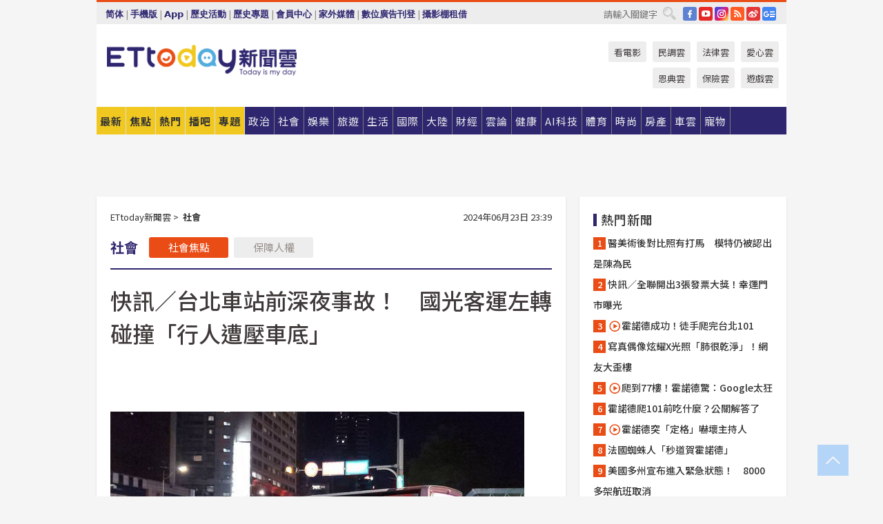

--- FILE ---
content_type: text/html; charset=utf-8
request_url: https://www.ettoday.net/news/20240623/2763625.htm?ercamp=sorted_hot_news
body_size: 21791
content:
<!doctype html>
<html lang="zh-Hant" prefix="og:http://ogp.me/ns#" xmlns:wb="http://open.weibo.com/wb" itemscope itemtype="http://schema.org/NewsArticle">
<head>
<meta charset="utf-8">
<!-- ★★★以下非共用★★★ 開始 -->
<link rel="amphtml" href="https://www.ettoday.net/amp/amp_news.php7?news_id=2763625">
<title>快訊／台北車站前深夜事故！　國光客運左轉碰撞「行人遭壓車底」 | ETtoday社會新聞 | ETtoday新聞雲</title>

<link rel="canonical" itemprop="mainEntityOfPage" href="https://www.ettoday.net/news/20240623/2763625.htm"/>

<!-- 網頁社群分享meta 開始 -->
<meta property="og:url" itemprop="url" content="https://www.ettoday.net/news/20240623/2763625.htm"/>
<meta property="og:title" itemprop="name" content="快訊／台北車站前深夜事故！　國光客運左轉碰撞「行人遭壓車底」 | ETtoday社會新聞 | ETtoday新聞雲"/>
<meta property="og:image" itemprop="image" content="https://cdn2.ettoday.net/images/7709/e7709716.jpg"/>
<meta property="og:image:width" content="1200"/>
<meta property="og:image:height" content="628"/>
<meta property="og:type" content="article"/>
<meta name="description" content="台北市忠孝西路一段、台北車站北捷M3出口前23日深夜發生車禍，一輛國光客運左轉時，疑似未注意行人，碰撞後將人捲入車底。消防人員到場後，立即利用破壞器材將傷者救出，但傷者意識模糊，送醫搶救中。(台北車站,國光客運)" />
<meta property="og:description" itemprop="description" content="台北市忠孝西路一段、台北車站北捷M3出口前23日深夜發生車禍，一輛國光客運左轉時，疑似未注意行人，碰撞後將人捲入車底。消防人員到場後，立即利用破壞器材將傷者救出，但傷者意識模糊，送醫搶救中。"/>
<!-- 網頁社群分享meta 結束 -->


<!-- 新聞資訊 (新聞內頁專用) 分類&時間 開始 -->
<meta name="section" property="article:section" content="社會"/>
<meta name="subsection" itemprop="articleSection" content="社會"/>
<meta property="dable:item_id" content="2763625">
<meta name="pubdate" itemprop="dateCreated" itemprop="datePublished" property="article:published_time" content="2024-06-23T23:39:00+08:00"/>
<meta name="lastmod" itemprop="dateModified" content="2024-06-24T03:15:12+08:00"/>
<meta name="author" content="ETtoday新聞雲"/>
<meta property="article:author" content="https://www.facebook.com/ETtoday"/>
<meta name="source" itemprop="author" content="ETtoday新聞雲"/>
<meta name="dcterms.rightsHolder" content="ETtoday新聞雲">
<meta name="news_keywords" itemprop="keywords" content="台北車站,國光客運"/>
<link rel="alternate" type="application/rss+xml" title="ETtoday《社會新聞》" href="https://feeds.feedburner.com/ettoday/society" />
<!-- 新聞資訊 (新聞內頁專用) 分類&時間 結束 -->

<script type="application/ld+json">
{
        "@context": "https://schema.org",
        "@type": "NewsArticle",
        "mainEntityOfPage": "https://www.ettoday.net/news/20240623/2763625.htm",
        "headline": "快訊／台北車站前深夜事故！　國光客運左轉碰撞「行人遭壓車底」",
        "url": "https://www.ettoday.net/news/20240623/2763625.htm",
        "thumbnailUrl": "https://cdn2.ettoday.net/images/7709/e7709716.jpg",
        "articleSection":"社會",
        "creator": ["1124-柯沛辰","1124"],
        "image":{
                "@type":"ImageObject",
                "url":"https://cdn2.ettoday.net/images/7709/e7709716.jpg"
        },
        "dateCreated": "2024-06-23T23:39:00+08:00",
        "datePublished": "2024-06-23T23:39:00+08:00",
        "dateModified": "2024-06-24T03:15:12+08:00",
        "publisher": {
                "@type": "Organization",
                "name": " ETtoday新聞雲",
        "logo": {
                "@type": "ImageObject",
                "url": "https://cdn2.ettoday.net/style/ettoday2017/images/push.jpg"
                }
        },
        "author":{
                "@type":"Organization",
                "name":"ETtoday新聞雲",
                "url":"https://www.ettoday.net/"
        },
        "speakable":{
                "@type": "SpeakableSpecification",
                "xpath": [
                    "/html/head/meta[@property='og:title']/@content",
                    "/html/head/meta[@property='og:description']/@content"
                    ]
         },
        "keywords":["台北車站","國光客運"],
        "description": "台北市忠孝西路一段、台北車站北捷M3出口前23日深夜發生車禍，一輛國光客運左轉時，疑似未注意行人，碰撞後將人捲入車底。消防人員到場後，立即利用破壞器材將傷者救出，但傷者意識模糊，送醫搶救中。(台北車站,國光客運)"
}
</script>






<!-- ★★★以上非共用★★★ 結束 -->


<!-- 基本meta 開始 -->
<meta name="viewport" content="width=1280"/>
<meta name="robots" content="noindex,nofollow,noarchive"/>
<link rel="apple-touch-icon" sizes="180x180" href="//cdn2.ettoday.net/style/ettoday2017/images/touch-icon.png"/>
<link rel="shortcut icon" sizes="192x192" href="//cdn2.ettoday.net/style/ettoday2017/images/touch-icon.png"/>
<!-- 基本meta 結束 -->

<!-- ★dns-prefetch 開始★ -->
<link rel="dns-prefetch" href="//ad.ettoday.net">
<link rel="dns-prefetch" href="//ad1.ettoday.net">
<link rel="dns-prefetch" href="//ad2.ettoday.net">
<link rel="dns-prefetch" href="//cache.ettoday.net">
<link rel="dns-prefetch" href="//static.ettoday.net">
<link rel="dns-prefetch" href="//cdn1.ettoday.net">
<link rel="dns-prefetch" href="//cdn2.ettoday.net">
<!-- ★dns-prefetch 結束★ -->

<!-- 社群專用 開始 -->
<meta property="og:locale" content="zh_TW" />
<meta property="fb:app_id" content="146858218737386"/>
<meta property="og:site_name" name="application-name" content="ETtoday新聞雲"/>
<meta property="article:publisher" content="https://www.facebook.com/ETtoday"/>
<!-- 社群專用 結束 -->

<!-- CSS、JS 開始 -->
<link rel="stylesheet" type="text/css" href="https://cdn2.ettoday.net/style/ettoday2017/css/style.css">
<script src="https://www.gstatic.com/firebasejs/4.8.1/firebase.js"></script>
<script src="https://cdn2.ettoday.net/style/ettoday2017/js/all.js"></script>
<!-- CSS、JS 結束 -->

<!--DFP廣告js 開始-->
<script type="text/javascript" src="//cdn2.ettoday.net/dfp/dfp-gpt.js"></script>
<!--DFP廣告js 結束-->

<!-- Google Tag Manager 開始 -->
<!--GTM DataLayer 開始-->
<script>
    dataLayer = [{
        'csscode':'society',
        'page-id':'2763625',
        'board-id':'',
        'category-id':'6',
        'category-name1':'社會',
        'category-name2':'社會',
        'dept-name':'網路新聞中心',
        'author-id':'1124',
        'author-name':'柯沛辰',
        'album-id':'',
        'album-category-id':'',
        'readtype':'PC',
        'pagetype':'',
        'et_token':'2f46b4f08a5c4abd1bb3ab331abc6970'
    }];
</script>
<!--GTM DataLayer 結束-->

<!-- Comscore Identifier: comscorekw=society -->

<!-- Google Tag Manager -->
<script>(function(w,d,s,l,i){w[l]=w[l]||[];w[l].push({'gtm.start':
new Date().getTime(),event:'gtm.js'});var f=d.getElementsByTagName(s)[0],
j=d.createElement(s),dl=l!='dataLayer'?'&l='+l:'';j.async=true;j.src=
'https://www.googletagmanager.com/gtm.js?id='+i+dl;f.parentNode.insertBefore(j,f);
})(window,document,'script','dataLayer','GTM-P5XXT85');</script>
<!-- End Google Tag Manager -->

<!-- Global site tag (gtag.js) - Google Analytics 開始 -->
<script async src="https://www.googletagmanager.com/gtag/js?id=G-JQNDWD28RZ"></script>
<script>
    window.dataLayer = window.dataLayer || [];
    function gtag(){dataLayer.push(arguments);}
    gtag('js', new Date());
</script>
<!-- Global site tag (gtag.js) - Google Analytics 結束 -->
<!-- dmp.js 開始 -->
<script>
var dmp_event_property  ="ettoday";
var dmp_id              ="2763625";
var dmp_name            ="快訊／台北車站前深夜事故！　國光客運左轉碰撞「行人遭壓車底」";
var dmp_keywords        ="台北車站,國光客運";
var dmp_publish_date    ="2024-06-23T23:39:00";
var dmp_modified_date   ="2024-06-24T03:15:12";
var dmp_category_id_list="6_6";
var dmp_is_editor_rec   ="0";
var dmp_et_token        ="2f46b4f08a5c4abd1bb3ab331abc6970";
var dmp_event_id        ="";
</script>
<script src="//cdn2.ettoday.net/jquery/dmp/news.js"></script>
<!-- dmp.js 結束 -->


</head>

<body class="ettoday news-page  news-2763625" id="society">

<!-- FB Quote 選取文字分享 開始-->
<div class="fb-quote"></div>
<!-- FB Quote 選取文字分享 結束-->

<!-- 內部流量統計碼、廣告統計碼容器 開始 -->
<div id="pcweb_pageviews"></div>
<!-- 內部流量統計碼、廣告統計碼容器 結束 -->
<!--wrapper_box 開始-->
<div class="wrapper_box">

<!-- 模組 新聞內頁 分享按鈕 開始 -->
<div id="et_sticky_pc">
    <ul>
        <li><a class="btn logo" href="https://www.ettoday.net/" title="回首頁">回首頁</a></li>

                <li><a class="btn fb" href="javascript:;" onclick="window.open('//www.facebook.com/sharer/sharer.php?u='+encodeURIComponent('https://www.ettoday.net/news/20240623/2763625.htm?from=pc-newsshare-fb-fixed'),'facebook-share-dialog','width=626,height=436');" title="分享到facebook">facebook</a></li>
        <li><a class="btn line" href="javascript:;" onclick="window.open('https://social-plugins.line.me/lineit/share?url='+encodeURIComponent('https://www.ettoday.net/news/20240623/2763625.htm')+'?from=pc-newsshare-line-fixed','LINE','width=626,height=500');return false;" title="分享到LINE">LINE</a></li>
        <li><a class="btn twitter" href="javascript:;" onclick="window.open('https://twitter.com/intent/tweet?text='+encodeURIComponent('快訊／台北車站前深夜事故！　國光客運左轉碰撞「行人遭壓車底」')+'&url=https://www.ettoday.net/news/20240623/2763625.htm?from=pc-newsshare-twitter-fixed','Twittes','width=626,height=436');return false;" title="分享到Twitter">Twitter</a></li>
        
        <li><a class="btn wechat" href="http://chart.apis.google.com/chart?cht=qr&choe=UTF-8&chs=300x300&chl=https://www.ettoday.net/news/20240623/2763625.htm?from=pc-newsshare-wechat-fixed" target="_blank" title="wechat微信">wechat微信</a></li>
        <li><a class="btn link" href="javascript:;" title="複製連結">複製連結</a></li>
    </ul>
</div>
<!-- 模組 新聞內頁 分享按鈕 結束 -->
    <!--wrapper 開始-->
    <div class="wrapper">

       

        <!--轟天雷 廣告 開始-->
        <div class="top-sky">
                <script language="JavaScript" type="text/javascript">
                        var ts = Math.random();
                        document.write('<scr' + 'ipt language="JavaScript" type="text/javascript" src="//ad1.ettoday.net/ads.php?bid=society_thunder&rr='+ ts +'"></scr' + 'ipt>');
                </script>
        </div>
        <!--轟天雷 廣告 結束-->
        <!-- 雙門簾廣告 start -->
        <div class="twin-curtain">
            <script language="JavaScript" type="text/javascript">
                var ts = Math.random();
                document.write('<scr' + 'ipt language="JavaScript" type="text/javascript" src="https://ad1.ettoday.net/ads.php?bid=society_curtain&rr='+ ts +'"></scr' + 'ipt>');
            </script>
        </div>
        <!-- 雙門簾廣告  end -->

        <!--topbar_box 開始-->
        <div class="topbar_box">
            <!--topbar 開始-->
            <div class="topbar">
                <!--選單1 開始-->
                <div class="menu_1">
                   　<ul class="clearfix">

                        <script>
                            if($.cookie('check_charset')=="cn"){
                                document.write("<li><a href=\"javascript:void(0)\" onclick=\"location.replace('/changeCharset.php?rtype=tw&rurl=https://www.ettoday.net/news/20240623/2763625.htm?ercamp=sorted_hot_news');\">繁體</a></li>");
                            }else{
                                document.write("<li><a href=\"javascript:void(0)\" onclick=\"location.replace('/changeCharset.php?rtype=cn&rurl=https://www.ettoday.net/news/20240623/2763625.htm?ercamp=sorted_hot_news');\">简体</a></li>");
                            }
                        </script>
                        <li>|</li>
                        <li>
                                                        <a href="#" onclick="location.replace('/changeReadType.php?rtype=0&rurl=%2F%2Fwww.ettoday.net%2Fnews%2F20240623%2F2763625.htm%3Fercamp%3Dsorted_hot_news');">手機版</a>
                                                    </li>
                        <li>|</li>
                        <li><a href="//www.ettoday.net/events/app/ettoday_app.php7" target="_blank">App</a></li>
                        <li>|</li>
                        <li><a href="//www.ettoday.net/events/campaign/event-list.php7" target="_blank">歷史活動</a></li>
                        <li>|</li>
                        <li><a href="//www.ettoday.net/feature/index" target="_blank">歷史專題</a></li>                        <li>|</li>
                        <li><a href="https://member.ettoday.net/" target="_blank">會員中心</a></li>
                        <li>|</li>
                        <li><a href="https://events.ettoday.net/outdoor-media/index.php7" target="_blank">家外媒體</a></li>
                        <li>|</li>
                        <li><a href="https://events.ettoday.net/adsales/index.php7" target="_blank">數位廣告刊登</a></li>
                        <li>|</li>
                        <li><a href="https://msg.ettoday.net/rd.php?id=5420" target="_blank">攝影棚租借</a></li>
                   　</ul>
                </div>
                <!--選單1 結束-->

                <!--選單2 開始-->
                <div class="menu_2">
                    <ul class="clearfix">
                                                <li><a href="https://www.facebook.com/ETtoday" class="btn fb" target="_blank" title="Facebook">FB</a></li>
                        <li><a href="https://www.youtube.com/user/ettoday/" class="btn yt" target="_blank" title="YouTube">YouTube</a></li>
                        <li><a href="//www.instagram.com/ettodaytw/" class="btn ig" target="_blank" title="Instagram">IG</a></li>
                                                <li><a href="//www.ettoday.net/events/news-express/epaper.php" class="btn rss" target="_blank" title="RSS">RSS</a></li>
                        <li><a href="//weibo.com/ettodaynet" class="btn weibo" target="_blank" title="微博">weibo</a></li>
                                                <li><a href="https://news.google.com/publications/CAAqBggKMK-yNzCn6gc?ceid=TW:zh-Hant&oc=3" class="btn google_news" target="_blank" title="Google News">Google News</a></li>
                                            </ul>
                </div>
                <!--選單2 結束-->

                <!--搜尋 開始-->
                <div class="search">
                    <form action="https://www.ettoday.net/news_search/doSearch.php" method="get" name="dosearch" >
                        <input class="keyword" type="text" name="keywords" value="" placeholder="請輸入關鍵字" x-webkit-speech/>
                        <button class="go" onclick="document.forms['dosearch'].submit();">搜尋</button>
                    </form>
                </div>
                <!--搜尋 結束-->
            </div>
            <!--topbar 結束-->
        </div>
        <!--topbar_box 結束-->

        <!--header_box 開始-->
        <div class="header_box">
            <!--header 開始-->
            <div class="header">

                <!--logo_ettoday 開始-->
                <div class="logo_ettoday">
                    <script src="//cdn2.ettoday.net/style/ettoday2017/js/logo.js"></script>
                </div>
                <!--logo_ettoday 結束-->

                <!--廣告 版頭小橫幅-左 180x50(原為250x50) 開始-->
                <div class="ad250x50">
                    <script language="JavaScript" type="text/javascript">
                        var ts = Math.random();
                        document.write('<scr' + 'ipt language="JavaScript" type="text/javascript" src="//ad1.ettoday.net/ads.php?bid=all_header_250x50&rr='+ ts +'"></scr' + 'ipt>');
                    </script>
                </div>
                <!--廣告 版頭小橫幅-左 180x50(原為250x50) 結束-->

                <!--廣告 版頭小橫幅-中 120x50 開始-->
                <div class="ad120x50-1">
                    <script language="JavaScript" type="text/javascript">
                        var ts = Math.random();
                        document.write('<scr' + 'ipt language="JavaScript" type="text/javascript" src="//ad1.ettoday.net/ads.php?bid=panther_120x50_1&rr='+ ts +'"></scr' + 'ipt>');
                    </script>
                </div>
                <!--廣告 版頭小橫幅-中 120x50 結束-->

                
<!--主選單 開始-->
<div class="nav_1_v2">
    <ul class="clearfix">
        <li class="btn btn_1"><a href="https://www.ettoday.net/news/news-list.htm">最新</a></li>
        <li class="btn btn_2"><a href="https://www.ettoday.net/news/focus/%E7%84%A6%E9%BB%9E%E6%96%B0%E8%81%9E/">焦點</a></li>
        <li class="btn btn_3"><a href="https://www.ettoday.net/news/hot-news.htm">熱門</a></li>
        <li class="btn btn_4"><a href="https://boba.ettoday.net/" target="_blank">播吧</a></li>
        <li class="btn btn_5">
            <a href="javascript:;">專題</a>
            <!--下拉 開始-->
            <div class="sub style_1 clearfix">
                <!--box_1 開始-->
                <div class="box_1">
                    <h3><a href="https://www.ettoday.net/feature/index" target="_blank">精彩專題</a></h3>
                                                        <a href="https://www.ettoday.net/feature/第62屆金馬獎" target="_blank">第62屆金馬獎特別報導</a>
                                    <a href="https://www.ettoday.net/feature/2025金鐘獎" target="_blank">2025金鐘獎</a>
                                    <a href="https://www.ettoday.net/feature/Jointly_TW" target="_blank">全台大罷免｜ETtoday新聞..</a>
                                    <a href="https://www.ettoday.net/feature/大谷翔平" target="_blank">怪物崛起！「二刀流」大谷翔平創..</a>
                                    <a href="https://www.ettoday.net/feature/台灣米其林指南" target="_blank">台灣米其林指南</a>

                    <a class="more" href="https://www.ettoday.net/feature/index" target="_blank">看更多專題</a>
        </div>
                <!--box_1 結束-->
                <!--box_2 開始-->
                <div class="box_2">
                    <h3>熱門活動</h3>
		    <a href="https://www.ettoday.net/feature/EHSKZone" target="_blank">天天有好康／好吃好玩東森廣場台北車站</a>
<a href="https://www.ettoday.net/news/20240524/2743904.htm" target="_blank">搶幣大作戰！新聞雲app全新改版5重送！</a>

                </div>
                <!--box_2 結束-->
            </div>
            <!--下拉 結束-->
        </li>

        <li class="btn">
            <a href="https://www.ettoday.net/news/focus/%E6%94%BF%E6%B2%BB/"><span>政治</span></a>
        </li>
        <li class="btn">
            <a href="https://www.ettoday.net/news/focus/%E7%A4%BE%E6%9C%83/"><span>社會</span></a>
        </li>
        <li class="btn">
            <a href="https://star.ettoday.net" target="_blank"><span>娛樂</span></a>
            <!--下拉 開始-->
            <div class="sub clearfix">
                <a href="https://star.ettoday.net/star-category/%E8%8F%AF%E5%A8%9B" target="_blank">華娛</a>
                <a href="https://star.ettoday.net/star-category/%E9%9F%93%E6%98%9F%E7%88%86%E7%88%86" target="_blank">韓流</a>
                <a href="https://star.ettoday.net/star-category/%E9%9B%BB%E8%A6%96" target="_blank">電視</a>
                <a href="https://star.ettoday.net/star-category/%E9%9F%B3%E6%A8%82" target="_blank">音樂</a>
                <a href="https://movies.ettoday.net/" target="_blank">電影</a>
            </div>
            <!--下拉 結束-->
        </li>
        <li class="btn">
        <a href="https://travel.ettoday.net/" target="_blank">旅遊</a>
        </li>
        <li class="btn">
            <a href="https://www.ettoday.net/news/focus/%E7%94%9F%E6%B4%BB/"><span>生活</span></a>
            <!--下拉 開始-->
            <div class="sub clearfix">
                <a href="https://www.ettoday.net/news/focus/%E6%B0%91%E7%94%9F%E6%B6%88%E8%B2%BB/">消費</a>
                <a href="https://discovery.ettoday.net/" target="_blank">探索</a>
                <a href="https://www.ettoday.net/news/focus/3C%E5%AE%B6%E9%9B%BB/">3C</a>
                <a href="https://www.ettoday.net/news/focus/3C%E5%AE%B6%E9%9B%BB/%E5%AE%B6%E9%9B%BB/">家電</a>
                <a href="https://www.ettoday.net/news/focus/%E7%94%9F%E6%B4%BB/%E6%B0%A3%E8%B1%A1/">氣象</a>
            </div>
            <!--下拉 結束-->
        </li>
        <li class="btn">
            <a href="https://www.ettoday.net/news/focus/%E5%9C%8B%E9%9A%9B/"><span>國際</span></a>
            <!--下拉 開始-->
            <div class="sub clearfix">
                <a href="https://www.ettoday.net/news/focus/%E6%96%B0%E8%81%9E%E9%9B%B2APP/%E7%BE%8E%E6%B4%B2%E8%A6%81%E8%81%9E/">美洲要聞</a>
                <a href="https://www.ettoday.net/news/focus/%E6%96%B0%E8%81%9E%E9%9B%B2APP/%E6%9D%B1%E5%8D%97%E4%BA%9E%E8%A6%81%E8%81%9E/">東南亞要聞</a>
                <a href="https://www.ettoday.net/news/focus/%E6%96%B0%E8%81%9E%E9%9B%B2APP/%E6%97%A5%E9%9F%93%E8%A6%81%E8%81%9E/">日韓要聞</a>
            </div>
            <!--下拉 結束-->
        </li>
        <li class="btn">
            <a href="https://www.ettoday.net/news/focus/%E5%A4%A7%E9%99%B8/"><span>大陸</span></a>
            <!--下拉 開始-->
            <div class="sub clearfix">
                <a href="https://www.ettoday.net/news/focus/%E8%BB%8D%E6%AD%A6/">軍武</a>
                <a href="https://www.ettoday.net/news/focus/%E5%A4%A7%E9%99%B8/%E8%8F%AF%E8%81%9E%E5%BF%AB%E9%81%9E/">華聞</a>
                <a href="https://www.ettoday.net/news/focus/%E5%A4%A7%E9%99%B8/%E7%89%B9%E6%B4%BE%E7%8F%BE%E5%A0%B4/">特派現場</a>
                <a href="https://boba.ettoday.net/category/275" target="_blank">雲視頻</a>
            </div>
            <!--下拉 結束-->
        </li>
        <li class="btn">
            <a href="https://finance.ettoday.net/"><span>財經</span></a>
            <!--下拉 開始-->
            <div class="sub clearfix">
                <a href="https://finance.ettoday.net/focus/775" target="_blank">投資理財</a>
                <a href="https://finance.ettoday.net/focus/104" target="_blank">財經最新</a>
                <a href="https://finance.ettoday.net/focus/106" target="_blank">頂尖企業</a>
                <a href="https://finance.ettoday.net/focus/131" target="_blank">金融保險</a>
                <a href="https://finance.ettoday.net/focus/175" target="_blank">股匯行情</a>
                <a href="https://www.ettoday.net/news/focus/%E7%9B%B4%E9%8A%B7/">直銷</a>
            </div>
            <!--下拉 結束-->
        </li>
        <li class="btn">
            <a href="https://forum.ettoday.net/"><span>雲論</span></a>
        </li>
        <li class="btn">
            <a href="https://health.ettoday.net/" target="_blank"><span>健康</span></a>
            <!--下拉 開始-->
            <div class="sub clearfix">
                <a href="https://health.ettoday.net/category/%E7%96%BE%E7%97%85%E9%86%AB%E8%97%A5" target="_blank">醫藥新聞</a>
                <a href="https://health.ettoday.net/category_tag/%E5%85%A9%E6%80%A7" target="_blank">兩性</a>
                <a href="https://health.ettoday.net/organ" target="_blank">健康百科</a>
                <a href="https://health.ettoday.net/category/%E5%81%A5%E5%BA%B7%E8%AC%9B%E5%BA%A7" target="_blank">健康講座</a>
            </div>
            <!--下拉 結束-->
        </li>
        <li class="btn">
            <a href="https://ai.ettoday.net/" target="_blank"><span>AI科技</span></a>
        </li>
        <li class="btn">
            <a href="https://sports.ettoday.net/" target="_blank"><span>體育</span></a>
            <!--下拉 開始-->
            <div class="sub clearfix">
                <a href="https://boba.ettoday.net/category/255" target="_blank">中職直播</a>
                <a href="https://sports.ettoday.net/news-list/%E6%A3%92%E7%90%83/%E4%B8%AD%E8%81%B7" target="_blank">中職</a>
                <a href="https://sports.ettoday.net/sport-category/%E6%A3%92%E7%90%83" target="_blank">棒球</a>
                <a href="https://sports.ettoday.net/news-list/%E6%A3%92%E7%90%83/MLB" target="_blank">MLB</a>
                <a href="https://sports.ettoday.net/sport-category/%E7%B1%83%E7%90%83" target="_blank">籃球</a>
                <a href="https://sports.ettoday.net/news-list/%E7%AB%B6%E6%8A%80/%E6%8A%80%E6%93%8A%E3%80%81%E7%90%83%E9%A1%9E" target="_blank">綜合</a>
                <a href="https://sports.ettoday.net/sport-category/%E8%B6%B3%E7%90%83" target="_blank">足球</a>
            </div>
            <!--下拉 結束-->
        </li>
        <li class="btn">
            <a href="https://fashion.ettoday.net/" target="_blank"><span>時尚</span></a>
            <!--下拉 開始-->
            <div class="sub clearfix">
                <a href="https://fashion.ettoday.net/focus/%E5%90%8D%E4%BA%BA" target="_blank">名人</a>
                <a href="https://fashion.ettoday.net/focus/%E6%99%82%E5%B0%9A" target="_blank">時尚</a>
                <a href="https://fashion.ettoday.net/focus/%E5%A5%A2%E9%80%B8" target="_blank">奢逸</a>
                <a href="https://fashion.ettoday.net/focus/%E6%BD%AE%E6%B5%81" target="_blank">潮流</a>
                <a href="https://fashion.ettoday.net/focus/%E7%BE%8E%E9%BA%97" target="_blank">美麗</a>
                <a href="https://fashion.ettoday.net/focus/%E7%94%9F%E6%B4%BB" target="_blank">生活</a>
            </div>
            <!--下拉 結束-->
        </li>
        <li class="btn">
            <a href="https://house.ettoday.net/" target="_blank"><span>房產</span></a>
        </li>
        <li class="btn">
            <a href="https://speed.ettoday.net/" target="_blank"><span>車雲</span></a>
        </li>
        <li class="btn">
            <a href="https://pets.ettoday.net/" target="_blank"><span>寵物</span></a>
            <!--下拉 開始-->
            <div class="sub clearfix">
                <a href="https://pets.ettoday.net/focus/%E5%AF%B5%E7%89%A9%E5%A5%BD%E8%90%8C" target="_blank">寵物好萌</a>
                <a href="https://pets.ettoday.net/focus/%E5%AF%B5%E7%89%A9%E7%99%BE%E7%A7%91" target="_blank">寵物百科</a>
                <a href="https://pets.ettoday.net/focus/%E5%8B%95%E7%89%A9%E7%86%B1%E6%90%9C" target="_blank">動物熱搜</a>
            </div>
            <!--下拉 結束-->
        </li>
            </ul>
</div>
<!--主選單 結束-->

            <!--次選單 開始-->
            <div class="nav_2">
                <ul>
                    <li><a href="https://movies.ettoday.net/" target="_blank">看電影</a></li>
                    <li><a href="https://www.ettoday.net/survey/" target="_blank">民調雲</a></li>
                    <li><a href="https://www.ettoday.net/news/focus/%E6%B3%95%E5%BE%8B/">法律雲</a></li>
                    <li><a href="https://events.ettoday.net/charity/index.php" target="_blank">愛心雲</a></li>
                    <li><a href="https://events.ettoday.net/grace/" target="_blank">恩典雲</a></li>
                    <li><a href="https://www.ettoday.net/news/focus/%E4%BF%9D%E9%9A%AA/">保險雲</a></li>
                    <li><a href="https://game.ettoday.net" target="_blank">遊戲雲</a></li>
                </ul>
            </div>
            <!--次選單 結束-->

            </div>
            <!--header 結束-->
        </div>
        <!--header_box 結束-->

        <!--置入新聞版型_自由欄位1 開始-->
                <!--置入新聞版型_自由欄位1 結束-->

                <!-- 廣告 黃金文字 ad_txt_3 開始-->
		<div id="ticker_3" class="ad_txt_3 clearfix">
			<ul class="clearfix">

				<!--黃金文字all_gold_text1 開始-->
				<li id="t1">
					<script language="JavaScript" type="text/javascript">
						var ts = Math.random();
						document.write('<scr' + 'ipt language="JavaScript" type="text/javascript" src="//ad1.ettoday.net/ads.php?bid=all_gold_text1&rr='+ ts +'"></scr' + 'ipt>');
					</script>
				</li>
				<!--黃金文字all_gold_text1 結束-->
				<!--黃金文字all_gold_text2 開始-->
				<li id="t2">
					<script language="JavaScript" type="text/javascript">
						var ts = Math.random();
						document.write('<scr' + 'ipt language="JavaScript" type="text/javascript" src="//ad1.ettoday.net/ads.php?bid=all_gold_text2&rr='+ ts +'"></scr' + 'ipt>');
					</script>
				</li>
				<!--黃金文字all_gold_text2 結束-->
				<!--黃金文字all_gold_text3 開始-->
				<li id="t3">
					<script language="JavaScript" type="text/javascript">
						var ts = Math.random();
						document.write('<scr' + 'ipt language="JavaScript" type="text/javascript" src="//ad1.ettoday.net/ads.php?bid=all_gold_text3&rr='+ ts +'"></scr' + 'ipt>');
					</script>
				</li>
				<!--黃金文字all_gold_text3 結束-->
			</ul>
		</div>
		<!--廣告 黃金文字 ad_txt_3 結束-->

                
                <!--廣告 超級大橫幅 ad_970 開始-->
		<div class="ad_970">
			<script language="JavaScript" type="text/javascript">
				var ts = Math.random();
				document.write('<scr' + 'ipt language="JavaScript" type="text/javascript" src="//ad1.ettoday.net/ads.php?bid=society_970x90&rr='+ ts +'"></scr' + 'ipt>');
			</script>
		</div>
		<!--廣告 超級大橫幅 ad_970 結束-->


                
                                <!--廣告 onead 果實 In-Cover & In-Page 開始-->
		<div id = 'oneadICIPTag'></div>
		<script type="text/javascript" src="//cdn2.ettoday.net/ad/onead/onead_ic_ip.js"></script>
		<!--廣告 onead 果實 In-Cover & In-Page 結束-->
                
        
        <!--container_box 開始-->
        <div class="container_box">

            <!--container 開始-->
            <div class="container">
                <!--橫列 r1 開始-->
                <div class="r1 clearfix">
                    <!--直欄 c1 開始-->
                  <div class="c1">

					  <!--.part_area_1 區 開始-->
					  <div class="part_area_1">
                                                    <!--part_breadcrumb_2 開始-->
                                                    <div class="part_breadcrumb_2 clearfix">
                                                        <!--麵包屑 開始-->
                                                        <div class="menu_bread_crumb clearfix" itemscope itemtype="http://schema.org/BreadcrumbList">
                                                            <!-- 第一層 開始 -->
                                                            <div itemscope itemtype="http://schema.org/ListItem" itemprop="itemListElement">
                                                                <a itemscope itemtype="http://schema.org/Thing" itemprop="item" href="https://www.ettoday.net/" id="https://www.ettoday.net/">
                                                                    <span itemprop="name">ETtoday新聞雲</span>
                                                                </a>
                                                                <meta itemprop="position" content="1" />
                                                            </div>
                                                            <!-- 第一層 結束 -->
                                                            &gt;
                                                            <!-- 第二層 開始 -->
                                                                
                                                            <div itemscope itemtype="http://schema.org/ListItem" itemprop="itemListElement">
                                                                <a itemscope itemtype="http://schema.org/Thing" itemprop="item" href="/news/focus/社會/" id="/news/focus/社會">
                                                                    <span itemprop="name">社會</span>
                                                                </a>
                                                                <meta itemprop="position" content="2" />
                                                            </div>
                                                            <!-- 第二層 結束 -->
                                                        </div>
                                                        <!--麵包屑 結束-->
                                                        <!--時間 開始-->
                                                        <time class="date" itemprop="datePublished" datetime="2024-06-23T23:39:00+08:00">
                                                            2024年06月23日 23:39                                                        </time>
                                                        <!--時間 結束-->
                                                    </div>
                                                    <!--part_breadcrumb_2 結束-->

						  <!--.part_menu_5 操作 開始-->
                                                  
						  <div class="part_menu_5 clearfix">
							  <strong>社會</strong> 
							  
							  <a class="btn current" href="/news/focus/社會/">社會焦點</a>
							  <a class="btn " href="/news/focus/社會/保障人權/">保障人權</a>
						  </div>						  <!--.part_menu_5 操作 結束-->


						  <!--新聞模組 開始-->
                                                  <article>
						  <div class="subject_article">

							  <!--網站logo 列印時出現 開始-->
							  <div class="site_logo" style="display:none;">
								  <link href="//cdn2.ettoday.net/style/ettoday2017/css/print.css" rel="stylesheet" type="text/css" media="print"/>
								  <img src="//cdn2.ettoday.net/style/ettoday2017/images/logo_print.jpg"/>
							  </div>
							  <!--網站logo 列印時出現 結束-->
                            <header>
							  <h1 class="title" itemprop="headline">快訊／台北車站前深夜事故！　國光客運左轉碰撞「行人遭壓車底」</h1>
                            </header>

                                                                    <!--全網_新聞內頁_文字廣告(上) 開始-->
                                    <div id="all_text_1" class="text_ad_top ad_txt_1">
                                        <script type="text/javascript">
                                            (function(){
                                            var ts = Math.random();
                                            document.write('<scr' + 'ipt type="text/javascript" src="https://ad.ettoday.net/ads.php?bid=all_text_1&rr='+ ts +'"></scr' + 'ipt>');
                                            })()
                                        </script>
                                    </div>
                                    <!--全網_新聞內頁_文字廣告(上) 結束-->
                              
                                  <!--各頻道PC 文首分享 開始-->
                                  <!--模組 et_social_1 開始-->
<div class="et_social_1">
	<!-------成人警告 開始----------->
		<!-------成人警告 結束----------->

	<!-- menu 開始 -->
		<!-- <div class="menu">
	</div> -->
		<!-- menu 結束 -->
</div>
<!--模組 et_social_1 結束-->
                                  <!--各頻道PC 文首分享 結束-->


							  <!--本文 開始-->
							  <div class="story" itemprop="articleBody">

                                
                                                            
                                                                  <!-- 投票 文章前 開始 -->
                                                                                                                                    <!-- 投票 文章前 結束 -->

								  <!-- 文章內容 開始 -->
                                                                                                                                    <p><img src="//cdn2.ettoday.net/images/7709/d7709716.jpg" alt="▲▼台北車站前深夜事故！　國光客運左轉碰撞「行人遭壓車底」。（圖／記者黃彥傑攝）" width="600" height="338" /></p>
<p><strong>▲台北車站M3出口前深夜事故，國光客運左轉碰撞行人，傷者遭壓車底。（圖／記者黃彥傑攝，下同）</strong></p>
<p>記者黃彥傑、柯沛辰／台北報導</p>
<p>台北市忠孝西路一段、台北車站北捷M3出口前23日深夜發生車禍，一輛國光客運左轉時，疑似未注意行人，碰撞後將人捲入車底。消防人員到場後，立即利用破壞器材將傷者救出，但傷者意識模糊，送醫搶救中。</p>
<p>至於確切肇事原因及責任歸屬，尚待警方進一步釐清。</p>
<p><img src="//cdn2.ettoday.net/images/7709/d7709715.jpg" alt="▲▼台北車站前深夜事故！　國光客運左轉碰撞「行人遭壓車底」。（圖／記者黃彥傑攝）" width="600" height="338" /></p>
<p><img src="//cdn2.ettoday.net/images/7709/d7709712.jpg" alt="▲▼台北車站前深夜事故！　國光客運左轉碰撞「行人遭壓車底」。（圖／記者黃彥傑攝）" width="600" height="338" /></p>
<p><img src="//cdn2.ettoday.net/images/7709/d7709711.jpg" alt="▲▼台北車站前深夜事故！　國光客運左轉碰撞「行人遭壓車底」。（圖／記者黃彥傑攝）" width="600" height="338" /></p>
<p><img src="//cdn2.ettoday.net/images/7709/d7709705.jpg" alt="▲▼台北車站前深夜事故！　國光客運左轉碰撞「行人遭壓車底」。（圖／記者黃彥傑攝）" width="600" height="338" /></p>
<p><img src="//cdn2.ettoday.net/images/7709/d7709704.jpg" alt="▲▼台北車站前深夜事故！　國光客運左轉碰撞「行人遭壓車底」。（圖／記者黃彥傑攝）" width="600" height="338" /></p>
<p><img src="//cdn2.ettoday.net/images/7709/d7709702.jpg" alt="▲▼台北車站前深夜事故！　國光客運左轉碰撞「行人遭壓車底」。（圖／記者黃彥傑攝）" width="600" height="338" /></p>
<p><img src="//cdn2.ettoday.net/images/7709/d7709701.jpg" alt="▲▼台北車站前深夜事故！　國光客運左轉碰撞「行人遭壓車底」。（圖／記者黃彥傑攝）" width="600" height="338" /></p>								  <!-- 文章內容 結束 -->

							  </div>
							  <!--本文 結束-->


                                                          
                                                          <!-- 投票 文章後 開始 -->
                                                                                                                    <!-- 投票 文章後 結束 -->


                                                          <img src="https://www.ettoday.net/source/et_track.php7" width="0" height="0" style="display:none;">

                                                          
                                                        <!--PC 文末訂閱ETtoday電子報 開始-->
                                                        <div class="et_epaper_box_pc">
                                                            <a href="https://events.ettoday.net/epaper/subscribe.php7" target="_blank"><span>每日新聞精選　免費訂閱</span><em>《ETtoday電子報》</em></a>
                                                        </div>	
                                                        <!--PC 文末訂閱ETtoday電子報 結束-->
                                                        <!-- 打詐儀錶板 開始 -->
<link rel="stylesheet" type="text/css" href="https://cdn2.ettoday.net/events/165/et_165dashboard.css">    
<div class="et_165dashboard size_l">
    <!-- et_165dashboard__title -->
    <div class="et_165dashboard__title">
        <h3>01/23 全台詐欺最新數據</h3>
        <a href="https://www.ettoday.net/feature/taiwanfraud" class="et_165dashboard__more" target="_blank">更多新聞</a>
    </div>
    <!-- et_165dashboard__content -->
    <div class="et_165dashboard__content">
        <strong>421</strong>
        <em>件</em>
        <i></i>
        <strong>2</strong>
        <em>億</em>
        <strong>6140</strong>
        <em>萬</em>
        <em>損失金額(元)</em>
        <a href="https://www.ettoday.net/feature/taiwanfraud" class="et_165dashboard__more" target="_blank">更多新聞</a>
    </div>
    <!-- et_165dashboard__info -->
    <p class="et_165dashboard__info">※ 資料來源：內政部警政署165打詐儀錶板</p>
</div>
<!-- 打詐儀錶板 結束 -->
                                                        
                                                                                                                            <!-- PC_新聞內頁_In-Read 影音廣告 start-->
                                                                <div id="all_inread" class="">
                                                                    <script type="text/javascript">
                                                                    (function(){
                                                                        var ts = Math.random();
                                                                        document.write('<scr' + 'ipt type="text/javascript" src="https://ad.ettoday.net/ads.php?bid=all_inread&rr='+ ts +'"></scr' + 'ipt>');
                                                                    })()
                                                                    </script>
                                                                </div>
                                                                <!-- PC_新聞內頁_In-Read 影音廣告 end -->
                                                            
                                                                                                                  <!--新聞內頁_文末4支文字廣告 開始-->
                            							  <div class="ad_txt_2">
                            								  <ul>
                                                                        <!--第3支廣告系統-文字廣告 開始-->
                                                                        <li>
                                                                              <script language="JavaScript" type="text/javascript">
                                                                               var ts = Math.random();
                                                                               document.write('<scr' + 'ipt language="JavaScript" type="text/javascript" src="//ad.ettoday.net/ads.php?bid=all_news_text1&rr='+ ts +'"></scr' + 'ipt>');
                                                                              </script>
                                                                        </li>
                                                                        <!--第3支廣告系統-文字廣告 結束-->
                            								  </ul>
                            							  </div>
                            							  <!--新聞內頁_文末4支文字廣告 結束-->
                                                      
                                                        

                                                        
                                                        
                <!--text_ticker_1  ET快訊 開始-->
                <div class="text_ticker_1">
                    <em>ET快訊</em>
                    <!--滾動 開始-->
                    <div class="run">
                        <!--inner 開始-->
                        <div class="inner">
            
                    <div class="piece">
                    <a href="https://star.ettoday.net/news/3107428" target="_blank">婚禮現場驚見「許光漢典」！王力宏現身獻祝福</a>
                    </div>
                    
                    <div class="piece">
                    <a href="https://star.ettoday.net/news/3107421" target="_blank">前主播點名賈永婕「不只賭上董事長位置」　大讚霍諾德攻頂101</a>
                    </div>
                    
                    <div class="piece">
                    <a href="https://star.ettoday.net/news/3107426" target="_blank">吳宗憲證婚：「Lulu走路都怪怪的」</a>
                    </div>
                    
                    <div class="piece">
                    <a href="https://star.ettoday.net/news/3107422" target="_blank">陳漢典婚禮一出場就哭了！　Lulu誓詞淚崩</a>
                    </div>
                    
                    <div class="piece">
                    <a href="https://house.ettoday.net/news/3091513" target="_blank">新電視太大！吊車出動「空運搬進家」　國外影片瘋傳</a>
                    </div>
                    
                                                   </div>
                        <!--inner 結束-->
                    </div>
                    <!--滾動 結束-->
                </div>
                <!--text_ticker_1  ET快訊 結束-->
            
                                                        <!-- tagbanner專區 開始 -->
							                            <div class="tag-banner">
                                                        </div>
                                                        <!-- tagbanner專區 結束 -->

                                                        <!--各頻道PC 文末分享 開始-->
                                                        <!--模組 et_social_2、et_social_3 共用 CSS 開始-->
<link rel="stylesheet" href="https://cdn2.ettoday.net/style/et_common/css/social_sharing_2.css">
<!--模組 et_social_2、et_social_3 共用 CSS 結束-->

<!--模組 et_social_2 開始-->
<div class="et_social_2">
	<p>分享給朋友：</p>
	<!-- menu 開始 -->
	<div class="menu">
				<a href="javascript:;" onclick="window.open('https://www.facebook.com/sharer/sharer.php?u='+encodeURIComponent('https://www.ettoday.net/news/20240623/2763625.htm')+'?from=pc-newsshare-fb','facebook-share-dialog','width=626,height=436');return false;" class="facebook" title="分享到Facebook"></a>
		<a href="javascript:;" onclick="window.open('https://social-plugins.line.me/lineit/share?url='+encodeURIComponent('https://www.ettoday.net/news/20240623/2763625.htm')+'?from=pc-newsshare-line','LINE','width=626,height=500');return false;" class="line" title="分享到LINE"></a>
		<a href="javascript:;" onclick="window.open('https://twitter.com/intent/tweet?text='+encodeURIComponent('快訊／台北車站前深夜事故！　國光客運左轉碰撞「行人遭壓車底」')+'&url=https://www.ettoday.net/news/20240623/2763625.htm?from=pc-newsshare-twitter','Twittes','width=626,height=436');return false;" class="x" title="分享到X"></a>
				<a class="copy-link" title="複製連結"></a>
		<a class="print" onclick="window.print();" title="列印本頁"></a> 
				<a class="message scrollgo" title="點我留言" rel=".fb-comments"></a>
			</div>
	<!-- menu 結束 -->
</div>
<!--模組 et_social_2 結束-->

<!--模組 et_social_3 開始-->
<div class="et_social_3">
	<p>追蹤我們：</p>
	<!-- menu 開始 -->
	<div class="menu">
		<a href="https://www.facebook.com/ETtoday" class="facebook" title="追蹤Facebook粉絲團" target="_blank"></a>
		<a href="https://www.youtube.com/user/ettoday" class="youtube" title="訂閱YouTube" target="_blank"></a>
		<a href="https://www.instagram.com/ettodaytw/" class="instagram" title="追蹤IG" target="_blank"></a>
		<a href="https://line.me/R/ti/p/%40ETtoday" class="line" title="加LINE好友" target="_blank"></a>
		<a href="https://twitter.com/ettodaytw" class="x" title="追蹤X" target="_blank"></a>
		<a href="https://t.me/ETtodaynews" class="telegram" title="追蹤Telegram" target="_blank"></a>
	</div>
	<!-- menu 結束 -->
</div>
<!--模組 et_social_3 結束-->
                                                        <!--各頻道PC 文末分享 結束-->

                                                        <!-- 推薦活動(依新聞大類) 開始 -->
                                                        <div class="recom-events" id="for-event">
                                                                                                                    </div>
                                                        <!-- 推薦活動(依新聞大類) 結束 -->

							  <p class="note">※本文版權所有，非經授權，不得轉載。<a href="//www.ettoday.net/member/clause_copyright.php" target="_blank">[ ETtoday著作權聲明 ]</a>※</p>

						  </div>
						  </article>
                                                  <!--新聞模組 結束-->

					  </div>
					  <!--part_area_1 區 結束-->
                                          
                                          					  <!--tab_1 頁籤 開始-->
					  <div id="hot_area" class="tab tab_1">
						  <!--tab_title 4顆按鈕 開始-->
						  <div class="tab_title clearfix">
                                                    							  <a class="span4 current" href="#">推薦閱讀</a>
                              <a class="span4" href="#">熱門影音</a>
							  <a class="span4" href="#">社會最新</a>
							  <a class="span4" href="#">全站最新</a>
						  </div>
						  <!--tab_title 4顆按鈕 開始-->

						  <!--tab_content 開始-->
						  <div class="tab_content">

							  <!--組 推薦閱讀-->
							  <div class="piece">
								  <!--part_list_3 文字列表 開始-->
								  <div class="part_list_3">
                                                                        <h3>‧ <a href="https://www.ettoday.net/news/20260125/3107432.htm" title="快訊／高雄明誠中學晚間火警！地下室機房湧濃煙　消防急衝現場" target="_blank">快訊／高雄明誠中學晚間火警！地下室機房湧濃煙　消防急衝現場</a></h3>
                                                                        <h3>‧ <a href="https://www.ettoday.net/news/20260125/3107425.htm" title="假投資真性侵！南投惡狼2度硬上還討「50萬封口費」...下場曝光" target="_blank">假投資真性侵！南投惡狼2度硬上還討「50萬封口費」...下場曝光</a></h3>
                                                                        <h3>‧ <a href="https://www.ettoday.net/news/20260125/3107412.htm" title="深夜脫兒褲子摸下體6秒...查看尿床　台南媽媽竟被控侵犯！" target="_blank">深夜脫兒褲子摸下體6秒...查看尿床　台南媽媽竟被控侵犯！</a></h3>
                                                                        <h3>‧ <a href="https://www.ettoday.net/news/20260125/3107415.htm" title="35歲陸軍資通少校中正區墜樓亡　臉書生前留文吐露工作壓力" target="_blank">35歲陸軍資通少校中正區墜樓亡　臉書生前留文吐露工作壓力</a></h3>
                                                                        <h3>‧ <a href="https://www.ettoday.net/news/20260125/3107413.htm" title="北市知名酒吧外驚傳命案　35歲陸軍少校墜樓亡" target="_blank">北市知名酒吧外驚傳命案　35歲陸軍少校墜樓亡</a></h3>
                                                                        <h3>‧ <a href="https://www.ettoday.net/news/20260125/3107410.htm" title="深夜車尾燈未亮遭攔查　副駕乘客異常緊張...果然搜出毒" target="_blank">深夜車尾燈未亮遭攔查　副駕乘客異常緊張...果然搜出毒</a></h3>
                                                                        <h3>‧ <a href="https://www.ettoday.net/news/20260125/3107396.htm" title="新竹工地意外！44歲移工7樓墜電梯井B1　左腿嚴重變形命危" target="_blank">新竹工地意外！44歲移工7樓墜電梯井B1　左腿嚴重變形命危</a></h3>
                                                                        <h3>‧ <a href="https://www.ettoday.net/news/20260125/3107393.htm" title="快訊／屏東龍港大橋驚傳女子墜橋　1小時後尋獲已成冰冷遺體" target="_blank">快訊／屏東龍港大橋驚傳女子墜橋　1小時後尋獲已成冰冷遺體</a></h3>
                                                                        <h3>‧ <a href="https://www.ettoday.net/news/20260125/3107388.htm" title="台中二寶媽山區失蹤10年成白骨　父憶：離家前擁抱媽媽竟是訣別" target="_blank">台中二寶媽山區失蹤10年成白骨　父憶：離家前擁抱媽媽竟是訣別</a></h3>
                                                                        <h3>‧ <i class="icon_type_video"></i><a href="https://www.ettoday.net/news/20260125/3107375.htm" title="網傳「高雄火車站起火」　真相是...工地發電機火警竄濃煙" target="_blank">網傳「高雄火車站起火」　真相是...工地發電機火警竄濃煙</a></h3>
                                    								  </div>
								  <!--part_list_3 文字列表 結束-->
							  </div>
							  <!--組-->
							  <!--組 熱門影音-->
							  <div class="piece">
								  <!--part_list_3 文字列表 開始-->
								  <div class="part_list_3">
                                    <h3>‧ <i class="icon_type_video"></i><a href="//boba.ettoday.net/videonews/490580?from=et_pc_sidebar" target="_blank" title='關穎買名牌也遭Sales擺臭臉　陶晶瑩怒揭精品內幕「花錢受氣」'>關穎買名牌也遭Sales擺臭臉　陶晶瑩怒揭精品內幕「花錢受氣」</a></h3><h3>‧ <i class="icon_type_video"></i><a href="//boba.ettoday.net/videonews/490591?from=et_pc_sidebar" target="_blank" title='正妹騎士剎不住「猛撞工地護欄」超慘畫面曝　嬌喊：真的沒看到'>正妹騎士剎不住「猛撞工地護欄」超慘畫面曝　嬌喊：真的沒看到</a></h3><h3>‧ <i class="icon_type_video"></i><a href="//boba.ettoday.net/videonews/490629?from=et_pc_sidebar" target="_blank" title='王心凌小巨蛋開唱..下樓梯「險跌倒」　寵粉照顧「視線不良區」要求開美顏XD'>王心凌小巨蛋開唱..下樓梯「險跌倒」　寵粉照顧「視線不良區」要求開美顏XD</a></h3><h3>‧ <i class="icon_type_video"></i><a href="//boba.ettoday.net/videonews/490573?from=et_pc_sidebar" target="_blank" title='朴信惠父母「辭去工作」陪她搬去首爾追夢 　淚曝爸爸長「腦動脈瘤」：他沒想像中無敵'>朴信惠父母「辭去工作」陪她搬去首爾追夢 　淚曝爸爸長「腦動脈瘤」：他沒想像中無敵</a></h3><h3>‧ <i class="icon_type_video"></i><a href="//boba.ettoday.net/videonews/490588?from=et_pc_sidebar" target="_blank" title='霍諾德徒手攀登101延期！　上千名粉絲逐漸離開'>霍諾德徒手攀登101延期！　上千名粉絲逐漸離開</a></h3><h3>‧ <i class="icon_type_video"></i><a href="//boba.ettoday.net/videonews/490625?from=et_pc_sidebar" target="_blank" title='馬克宏「墨鏡戰川普」引全球瘋搶！　股價狂噴74%價格曝光'>馬克宏「墨鏡戰川普」引全球瘋搶！　股價狂噴74%價格曝光</a></h3><h3>‧ <i class="icon_type_video"></i><a href="//boba.ettoday.net/videonews/490595?from=et_pc_sidebar" target="_blank" title='另一視角畫面曝！三立採訪車衝進彰銀整面牆破　民眾遭撞噴飛倒地'>另一視角畫面曝！三立採訪車衝進彰銀整面牆破　民眾遭撞噴飛倒地</a></h3><h3>‧ <i class="icon_type_video"></i><a href="//boba.ettoday.net/videonews/483364?from=et_pc_sidebar" target="_blank" title='埃及拍美照男友突單膝跪地　綁個鞋帶讓女友驚喜→傻眼'>埃及拍美照男友突單膝跪地　綁個鞋帶讓女友驚喜→傻眼</a></h3><h3>‧ <i class="icon_type_video"></i><a href="//boba.ettoday.net/videonews/490641?from=et_pc_sidebar" target="_blank" title='三立採訪車暴衝釀9傷！最新畫面曝　加速闖紅燈「炸彈般撞進銀行」'>三立採訪車暴衝釀9傷！最新畫面曝　加速闖紅燈「炸彈般撞進銀行」</a></h3><h3>‧ <i class="icon_type_video"></i><a href="//boba.ettoday.net/videonews/490593?from=et_pc_sidebar" target="_blank" title='另一視角畫面曝！三立採訪車衝進彰銀整面牆破　民眾遭撞噴飛倒地'>另一視角畫面曝！三立採訪車衝進彰銀整面牆破　民眾遭撞噴飛倒地</a></h3>								  </div>
								  <!--part_list_3 文字列表 結束-->
							  </div>
							  <!--組-->
							  <!--組 類別最新-->
							  <div class="piece">
								  <!--part_list_3 文字列表 開始-->
								  <div class="part_list_3">
                                                                                    <h3>‧ <i  ></i><a href="https://www.ettoday.net/news/20260125/3107432.htm" title="快訊／高雄明誠中學晚間火警！地下室機房湧濃煙　消防急衝現場" target="_blank">快訊／高雄明誠中學晚間火警！地下室機房湧濃煙　消防急衝現場</a></h3>
                                                                                        <h3>‧ <i  ></i><a href="https://www.ettoday.net/news/20260125/3107425.htm" title="假投資真性侵！南投惡狼2度硬上還討「50萬封口費」...下場曝光" target="_blank">假投資真性侵！南投惡狼2度硬上還討「50萬封口費」...下場曝光</a></h3>
                                                                                        <h3>‧ <i  ></i><a href="https://www.ettoday.net/news/20260125/3107412.htm" title="深夜脫兒褲子摸下體6秒...查看尿床　台南媽媽竟被控侵犯！" target="_blank">深夜脫兒褲子摸下體6秒...查看尿床　台南媽媽竟被控侵犯！</a></h3>
                                                                                        <h3>‧ <i  ></i><a href="https://www.ettoday.net/news/20260125/3107415.htm" title="35歲陸軍資通少校中正區墜樓亡　臉書生前留文吐露工作壓力" target="_blank">35歲陸軍資通少校中正區墜樓亡　臉書生前留文吐露工作壓力</a></h3>
                                                                                        <h3>‧ <i  ></i><a href="https://www.ettoday.net/news/20260125/3107413.htm" title="北市知名酒吧外驚傳命案　35歲陸軍少校墜樓亡" target="_blank">北市知名酒吧外驚傳命案　35歲陸軍少校墜樓亡</a></h3>
                                                                                        <h3>‧ <i  ></i><a href="https://www.ettoday.net/news/20260125/3107410.htm" title="深夜車尾燈未亮遭攔查　副駕乘客異常緊張...果然搜出毒" target="_blank">深夜車尾燈未亮遭攔查　副駕乘客異常緊張...果然搜出毒</a></h3>
                                                                                        <h3>‧ <i  ></i><a href="https://www.ettoday.net/news/20260125/3107396.htm" title="新竹工地意外！44歲移工7樓墜電梯井B1　左腿嚴重變形命危" target="_blank">新竹工地意外！44歲移工7樓墜電梯井B1　左腿嚴重變形命危</a></h3>
                                                                                        <h3>‧ <i  ></i><a href="https://www.ettoday.net/news/20260125/3107393.htm" title="快訊／屏東龍港大橋驚傳女子墜橋　1小時後尋獲已成冰冷遺體" target="_blank">快訊／屏東龍港大橋驚傳女子墜橋　1小時後尋獲已成冰冷遺體</a></h3>
                                                                                        <h3>‧ <i  ></i><a href="https://www.ettoday.net/news/20260125/3107388.htm" title="台中二寶媽山區失蹤10年成白骨　父憶：離家前擁抱媽媽竟是訣別" target="_blank">台中二寶媽山區失蹤10年成白骨　父憶：離家前擁抱媽媽竟是訣別</a></h3>
                                                                                        <h3>‧ <i class="icon_type_video" ></i><a href="https://www.ettoday.net/news/20260125/3107375.htm" title="網傳「高雄火車站起火」　真相是...工地發電機火警竄濃煙" target="_blank">網傳「高雄火車站起火」　真相是...工地發電機火警竄濃煙</a></h3>
                                            								  </div>
								  <!--part_list_3 文字列表 結束-->
							  </div>
							  <!--組-->
							  <!--組 全站最新-->
							  <div class="piece">
								  <!--part_list_3 文字列表 開始-->
								  <div class="part_list_3">
                                                                                <h3>‧ <i  ></i><a href="https://www.ettoday.net/news/20260125/3107433.htm" title="賈永婕端鳳梨拜拜！霍諾德站旁邊「表情困惑」…畫面瘋傳變迷因" target="_blank">賈永婕端鳳梨拜拜！霍諾德站旁邊「表情困惑」…畫面瘋傳變迷因</a></h3>
                                                                                    <h3>‧ <i  ></i><a href="https://www.ettoday.net/news/20260125/3107432.htm" title="快訊／高雄明誠中學晚間火警！地下室機房湧濃煙　消防急衝現場" target="_blank">快訊／高雄明誠中學晚間火警！地下室機房湧濃煙　消防急衝現場</a></h3>
                                                                                    <h3>‧ <i  ></i><a href="https://star.ettoday.net/news/3107428" title="Lulu在許光漢面前選陳漢典！搞笑告白全場笑翻　王力宏現身獻祝福" target="_blank">Lulu在許光漢面前選陳漢典！搞笑告白全場笑翻　王力宏現身獻祝福</a></h3>
                                                                                    <h3>‧ <i  ></i><a href="https://star.ettoday.net/news/3107421" title="前主播點名賈永婕「不只賭上董事長位置」　大讚霍諾德攻頂101" target="_blank">前主播點名賈永婕「不只賭上董事長位置」　大讚霍諾德攻頂101</a></h3>
                                                                                    <h3>‧ <i  ></i><a href="https://star.ettoday.net/news/3107426" title="吳宗憲證婚爆笑致詞　「Lulu走路都怪怪的」" target="_blank">吳宗憲證婚爆笑致詞　「Lulu走路都怪怪的」</a></h3>
                                                                                    <h3>‧ <i  ></i><a href="https://health.ettoday.net/news/3105636" title="青花菜營養翻3倍！專家激推「最強吃法」：配薑黃效果加成" target="_blank">青花菜營養翻3倍！專家激推「最強吃法」：配薑黃效果加成</a></h3>
                                                                                    <h3>‧ <i  ></i><a href="https://house.ettoday.net/news/3100613" title="美國「2025年度遷徙報告」出爐！　曝國民2大搬家最優先關鍵" target="_blank">美國「2025年度遷徙報告」出爐！　曝國民2大搬家最優先關鍵</a></h3>
                                                                                    <h3>‧ <i  ></i><a href="https://star.ettoday.net/news/3107422" title="直擊／陳漢典婚禮一出場就哭了！　Lulu誓詞淚崩喊話：最怕沒有你" target="_blank">直擊／陳漢典婚禮一出場就哭了！　Lulu誓詞淚崩喊話：最怕沒有你</a></h3>
                                                                                    <h3>‧ <i  ></i><a href="https://www.ettoday.net/news/20260125/3107425.htm" title="假投資真性侵！南投惡狼2度硬上還討「50萬封口費」...下場曝光" target="_blank">假投資真性侵！南投惡狼2度硬上還討「50萬封口費」...下場曝光</a></h3>
                                                                                    <h3>‧ <i  ></i><a href="https://star.ettoday.net/news/3107424" title="直擊／SJ才唱6首歌超嗨！全員等看噴水秀　利特：天花板已被戳出洞～" target="_blank">直擊／SJ才唱6首歌超嗨！全員等看噴水秀　利特：天花板已被戳出洞～</a></h3>
                                            								  </div>
								  <!--part_list_3 文字列表 結束-->
							  </div>
							  <!--組-->
						  </div>
						  <!--tab_content 結束-->
					  </div>
					  <!--tab_1 頁籤 結束-->
                        <!-- 文章推薦模組 1 start-->
                        <div id="all_recirculation_1" class="recirculation">
                            <script type="text/javascript">
                                var ts = Math.random();
                                document.write('<scr' + 'ipt language="JavaScript" type="text/javascript" src="https://ad.ettoday.net/ads.php?bid=all_recirculation_1&rr='+ ts +'"></scr' + 'ipt>');
                            </script>
                        </div>
                        <!-- 文章推薦模組 1 end-->
                                          

                                        
                                        <link rel="stylesheet" href="https://cdn2.ettoday.net/style/live-frame2018/etlive.css?20181214" type="text/css"/>
                   <script src="https://cdn2.ettoday.net/style/live-frame2018/etlive.js"></script>            <div class="video_frame">
                <h2 class="live_title"><a target="_blank" href="https://msg.ettoday.net/msg_liveshow.php?redir=https%3A%2F%2Fboba.ettoday.net%2Fvideonews%2F490611%3Ffrom%3Dvodframe_etnews&vid=490611">霍諾德「徒手爬台北101」遇雨延期 遺憾發聲：總要看大自然的臉色</a></h2>
                <div id="ettoday_channel_frame" style="clear:both">
                    <div class="ettoday_vod">
                        <span class="live_btn_close"></span>
                        <a href="https://msg.ettoday.net/msg_liveshow.php?redir=https%3A%2F%2Fboba.ettoday.net%2Fvideonews%2F490611%3Ffrom%3Dvodframe_etnews&vid=490611" target="_blank">
                            <img src='https://cdn2.ettoday.net/style/misc/loading_800x450.gif' data-original='//cdn2.ettoday.net/film/images/490/d490611.jpg?cdnid=1373179' alt='霍諾德「徒手爬台北101」遇雨延期 遺憾發聲：總要看大自然的臉色' >
                        </a>
                    </div>
                </div>
            </div>
            <!-- 追蹤碼 開始 -->
             <script async src="https://www.googletagmanager.com/gtag/js?id=G-9K3S62N7C5"></script>
            
             <script>
             window.dataLayer = window.dataLayer || [];
             function gtag(){dataLayer.push(arguments);}
             gtag('js', new Date());
             gtag('config', 'G-9K3S62N7C5');//GA4

             //GA4-load
             gtag('event', 'et_load', {
                 '影片標題_load': '霍諾德「徒手爬台北101」遇雨延期 遺憾發聲：總要看大自然的臉色',
                 '站台_load': 'vodframe_etnews',
                 'send_to': ['G-9K3S62N7C5','G-JYGZKCZLK4']
             });

             //GA4-click
             $(".live_title a,.ettoday_vod a").click(function() {
                 gtag('event', 'et_click', {
                     '影片標題_click': '霍諾德「徒手爬台北101」遇雨延期 遺憾發聲：總要看大自然的臉色',
                     '站台_click': 'vodframe_etnews',
                     'send_to': ['G-9K3S62N7C5','G-JYGZKCZLK4']
                    });
             });
             </script>
             <!-- 追蹤碼 結束 -->
					                                   <!--block_1 區塊 開始-->
                                        					  <div class="block block_1 hot-news">
						  <!--block_title 開始-->
						  <div class="block_title">
						      <h3><em class="icon"></em><span>社會</span>熱門新聞</h3>
						  </div>
						  <!--block_title 結束-->
						  <!--block_content 開始-->
						  <div class="block_content">
								
							  <!--two_col 兩欄式分割 開始-->
							  <div class="two_col clearfix">
								  <!--col_1 分割1 開始-->
								  <div class="col_1">
									  <!--part_list_3 文字列表 開始-->
									  <div class="part_list_3">
											
										  <!--熱門新聞_文字廣告(左) 開始-->
										  <h3 class="ad_txt_4">
											  <script language="JavaScript" type="text/javascript">
												<!-- <![CDATA[
												var ts = Math.random();
												document.write('<scr' + 'ipt language="JavaScript" type="text/javascript" src="//ad.ettoday.net/ads.php?bid=society_text_4&rr='+ ts +'"></scr' + 'ipt>');
												// ]]> -->
												</script>
										  </h3>
										  <!--熱門新聞_文字廣告(左) 結束-->
											
										  <h3><a href="https://www.ettoday.net/news/20260124/3106866.htm" title="情色養生館遭查　仍營業被斷水電">情色養生館遭查　仍營業被斷水電</a></h3>
										  <h3><a href="https://www.ettoday.net/news/20260124/3106976.htm" title="傳播妹KTV洗手台前遭性侵！台中人夫偷拍肉色片：她好主動我會怕">傳播妹KTV洗手台前遭性侵！台中人夫偷拍肉色片：她好主動我會怕</a></h3>
										  <h3><a href="https://www.ettoday.net/news/20260124/3106974.htm" title="色男帶人妻上摩鐵拍性愛片！完事傳給她丈夫">色男帶人妻上摩鐵拍性愛片！完事傳給她丈夫</a></h3>
										  <h3><a href="https://www.ettoday.net/news/20260122/3105903.htm" title="KTV唱歌慶生...台中女遭親爸性侵！驚醒崩潰：你知道我是你女兒嗎">KTV唱歌慶生...台中女遭親爸性侵！驚醒崩潰：你知道我是你女兒嗎</a></h3>
										  <h3><a href="https://www.ettoday.net/news/20260125/3107287.htm" title="男假冒SWAG員工誘嘿咻落跑　2女受騙怒告">男假冒SWAG員工誘嘿咻落跑　2女受騙怒告</a></h3>
										  <h3><a href="https://www.ettoday.net/news/20260123/3106582.htm" title="色阿公3度逞慾！孫女閨蜜驚醒嘴裡多一根">色阿公3度逞慾！孫女閨蜜驚醒嘴裡多一根</a></h3>
										  <h3><a href="https://www.ettoday.net/news/20260123/3106587.htm" title="色龜師父拐女信徒獻身！完事諷：跟妳X很無聊">色龜師父拐女信徒獻身！完事諷：跟妳X很無聊</a></h3>
									  </div>
									  <!--part_list_3 文字列表 結束-->
								  </div>
								  <!--col_1 分割1 結束-->
								  <!--col_2 分割2 開始-->
								  <div class="col_2">
									  <!--part_list_3 文字列表 開始-->
									  <div class="part_list_3">
											
										  <!--熱門新聞_文字廣告(右) 開始-->
										  <h3 class="ad_txt_4">
											  <script language="JavaScript" type="text/javascript">
												<!-- <![CDATA[
												var ts = Math.random();
												document.write('<scr' + 'ipt language="JavaScript" type="text/javascript" src="//ad.ettoday.net/ads.php?bid=society_text_5&rr='+ ts +'"></scr' + 'ipt>');
												// ]]> -->
												</script>
										  </h3>
										  <!--熱門新聞_文字廣告(右) 結束-->
											
										  <h3><a href="https://www.ettoday.net/news/20260125/3107412.htm" title="深夜脫兒褲子摸下體6秒...查看尿床　台南媽媽竟被控侵犯！">深夜脫兒褲子摸下體6秒...查看尿床　台南媽媽竟被控侵犯！</a></h3>
										  <h3><a href="https://www.ettoday.net/news/20260125/3107314.htm" title="人妻按摩慘遭脫褲猥褻　按摩師不認罪判1年">人妻按摩慘遭脫褲猥褻　按摩師不認罪判1年</a></h3>
										  <h3><a href="https://www.ettoday.net/news/20260123/3106443.htm" title="人頭助理詐補助105萬　前議員1家3口起訴">人頭助理詐補助105萬　前議員1家3口起訴</a></h3>
										  <h3><a href="https://www.ettoday.net/news/20260123/3106146.htm" title="外籍男超速6次挨罰2萬5　「送達程序違法」全撤銷">外籍男超速6次挨罰2萬5　「送達程序違法」全撤銷</a></h3>
										  <h3><a href="https://www.ettoday.net/news/20260125/3107393.htm" title="即／屏東龍港大橋驚傳女子墜橋">即／屏東龍港大橋驚傳女子墜橋</a></h3>
										  <h3><a href="https://www.ettoday.net/news/20260125/3107301.htm" title="即／彰化139死亡彎道又出事！20歲重機男過彎自摔亡">即／彰化139死亡彎道又出事！20歲重機男過彎自摔亡</a></h3>
										  <h3><a href="https://www.ettoday.net/news/20260124/3106901.htm" title="養生館全糖升級　脫光正要抓龍筋警就破門">養生館全糖升級　脫光正要抓龍筋警就破門</a></h3>
									  </div>
									  <!--part_list_3 文字列表 結束-->
								  </div>
								  <!--col_2 分割2 結束-->
							  </div>
							  <!--two_col 兩欄式分割 結束-->
								
							  <!--more_box 開始-->
							  <div class="more_box clearfix">
							      <a class="btn_more right" href="/news/hot-news.htm" >更多熱門<i class="icon_arrow"></i></a>
							  </div>
							  <!--more_box 結束-->
						
						  </div>
						  <!--block_content 結束-->
					  </div>
					                                   <!--block_1 區塊 結束-->

                                            <!-- 文章推薦模組 2 start-->
                                            <div id="all_recirculation_2" class="recirculation">
                                                <script type="text/javascript">
                                                    var ts = Math.random();
                                                    document.write('<scr' + 'ipt language="JavaScript" type="text/javascript" src="https://ad.ettoday.net/ads.php?bid=all_recirculation_2&rr='+ ts +'"></scr' + 'ipt>');
                                                </script>
                                            </div>
                                            <!-- 文章推薦模組 2 end-->

                                                                                  					  <!--block_1 區塊 開始-->
					  <div class="block block_1">
						  <!--block_title 開始-->
						  <div class="block_title">
						    <h3><em class="icon"></em>相關新聞</h3>
						  </div>
						  <!--block_title 結束-->
						  <!--block_content 開始-->
						  <div class="block_content related-news">

							  <!--part_pictxt_7 縮圖列表 開始-->
							  <div class="part_pictxt_7">
								  <!--組 開始-->
								  <div class="piece">
									  <!--box_1 開始-->
									  <div class="box_1">
                                                <a class="pic  " href="https://www.ettoday.net/news/20240620/2761958.htm" target="_blank" title="好康送不停！寶雅進駐東森廣場">
                          <img src="https://cdn2.ettoday.net/style/ettoday2017/images/loading_200x150.gif" data-original="https://cdn2.ettoday.net/images/7705/c7705121.jpg" alt="好康送不停！寶雅進駐東森廣場">
                        </a>
									  </div>
									  <!--box_1 結束-->
									  <!--box_2 開始-->
									  <div class="box_2">
                      <h3><a href="https://www.ettoday.net/news/20240620/2761958.htm" target="_blank" title="好康送不停！寶雅進駐東森廣場">好康送不停！寶雅進駐東森廣場</a></h3>
										  <p class="summary">連鎖美妝通路「寶雅POYA Beauty」進駐東森廣場台北車站Ｋ區地下街，「寶雅台北北車店」將在6/22(六)11:00盛大開幕，今天6/20(四)一開放試營運，就立即吸引不少逛街人潮。</p>
									  </div>
									  <!--box_2 結束-->
								  </div>
								  <!--組 結束-->
							  </div>
							  <!--part_pictxt_7 縮圖列表 結束-->

							  <!--part_thumb_1 縮圖列表 開始-->
							  <div class="part_thumb_1 clearfix">
                    								  <!--組-->
  								  <div class="piece">
                      <a class="pic" href="https://www.ettoday.net/news/20240616/2759197.htm" title="女騎士遭國光客運輾死！奪命影片曝">
                        <img src="https://cdn2.ettoday.net/style/ettoday2017/images/loading_200x150.gif" data-original="https://cdn2.ettoday.net/images/7696/c7696913.jpg" alt="女騎士遭國光客運輾死！奪命影片曝">
                      </a>
  									  <h3><a href="https://www.ettoday.net/news/20240616/2759197.htm" target="_blank" title="女騎士遭國光客運輾死！奪命影片曝">女騎士遭國光客運輾死！奪命影片曝</a></h3>
  								  </div>
  								  <!--組-->
                    								  <!--組-->
  								  <div class="piece">
                      <a class="pic" href="https://www.ettoday.net/news/20240607/2754035.htm" title="鐵路便當節登場「民眾凌晨3點搶排隊」　台鐵：營收破千萬">
                        <img src="https://cdn2.ettoday.net/style/ettoday2017/images/loading_200x150.gif" data-original="https://cdn2.ettoday.net/images/7682/c7682250.jpg" alt="鐵路便當節登場「民眾凌晨3點搶排隊」　台鐵：營收破千萬">
                      </a>
  									  <h3><a href="https://www.ettoday.net/news/20240607/2754035.htm" target="_blank" title="鐵路便當節登場「民眾凌晨3點搶排隊」　台鐵：營收破千萬">鐵路便當節登場「民眾凌晨3點搶排隊」　台鐵：營收破千萬</a></h3>
  								  </div>
  								  <!--組-->
                    								  <!--組-->
  								  <div class="piece">
                      <a class="pic" href="https://www.ettoday.net/news/20240530/2749066.htm" title="復刻翻牌式時刻表！鐵路便當節推上百商品　台鐵力拼業績破千萬">
                        <img src="https://cdn2.ettoday.net/style/ettoday2017/images/loading_200x150.gif" data-original="https://cdn2.ettoday.net/images/7670/c7670010.jpg" alt="復刻翻牌式時刻表！鐵路便當節推上百商品　台鐵力拼業績破千萬">
                      </a>
  									  <h3><a href="https://www.ettoday.net/news/20240530/2749066.htm" target="_blank" title="復刻翻牌式時刻表！鐵路便當節推上百商品　台鐵力拼業績破千萬">復刻翻牌式時刻表！鐵路便當節推上百商品　台鐵力拼業績破千萬</a></h3>
  								  </div>
  								  <!--組-->
                    								  <!--組-->
  								  <div class="piece">
                      <a class="pic" href="https://fashion.ettoday.net/news/2748178" title="誠品進駐原「HOYII北車站」B1">
                        <img src="https://cdn2.ettoday.net/style/ettoday2017/images/loading_200x150.gif" data-original="https://cdn2.ettoday.net/images/7668/c7668169.jpg" alt="誠品進駐原「HOYII北車站」B1">
                      </a>
  									  <h3><a href="https://fashion.ettoday.net/news/2748178" target="_blank" title="誠品進駐原「HOYII北車站」B1">誠品進駐原「HOYII北車站」B1</a></h3>
  								  </div>
  								  <!--組-->
                  							  </div>
							  <!--part_thumb_1 縮圖列表 結束-->


						  </div>
						  <!--block_content 結束-->
					  </div>
					  <!--block_1 區塊 結束-->
                                                                                  
                                                                                        <!--關鍵字 block_1 區塊 開始-->
                                            <div class="block block_1">
                                                <!--block_title 開始-->
                                                <div class="block_title">
                                                  <h3><em class="icon"></em>關鍵字：</h3>
                                                </div>
                                                <!--block_title 結束-->
                                                <!--block_content 開始-->
                                                <div class="block_content">
                                                    <!--關鍵字 開始-->
                                                    <div class="part_tag_1 clearfix">
                                                        <a href="/news/tag/台北車站/" target="_blank">台北車站</a><a href="/news/tag/國光客運/" target="_blank">國光客運</a>                                                    </div>
                                                    <!--關鍵字 結束-->
                                                </div>
                                                <!--block_content 結束-->
                                            </div>
                                            <!--關鍵字 block_1 區塊 結束-->
                                        
                                                                                            <!--block_1 區塊 開始-->
                              					  <div class="block block_1 fb-comments">
                              						  <!--block_title 開始-->
                              						  <div class="block_title">
                              						    <h3><em class="icon"></em>讀者迴響</h3>
                              						  </div>
                              						  <!--block_title 結束-->
                              						  <!--block_content 開始-->
                                                            <div class="block_content">
                                                                <!--et 留言版 開始-->
  																<div id="et_comments">

                                                                      																	<!--menu 開始-->
  																	<div class="menu">
                                                                          																		<button class="btn_et current gtmclick">ETtoday留言</button>
                                                                          																		<button class="btn_fb gtmclick">FB留言</button>
  																	</div>
  																	<!--menu 結束-->
                                                                    
                                                                      																	<!--et_board 開始-->
  																	<div class="et_board">
                                                                           
                                                                        <!--留言 iframe 開始-->
                                                                        <iframe id="et_comments_inner" class="et_comments_inner" src="https://media.ettoday.net/source/et_comments3.php7?news_id=2763625&title=%E5%BF%AB%E8%A8%8A%EF%BC%8F%E5%8F%B0%E5%8C%97%E8%BB%8A%E7%AB%99%E5%89%8D%E6%B7%B1%E5%A4%9C%E4%BA%8B%E6%95%85%EF%BC%81%E3%80%80%E5%9C%8B%E5%85%89%E5%AE%A2%E9%81%8B%E5%B7%A6%E8%BD%89%E7%A2%B0%E6%92%9E%E3%80%8C%E8%A1%8C%E4%BA%BA%E9%81%AD%E5%A3%93%E8%BB%8A%E5%BA%95%E3%80%8D&url=https%3A%2F%2Fwww.ettoday.net%2Fnews%2F20240623%2F2763625.htm" scrolling="no" allowtransparency="true"></iframe>
                                                                        <!--留言 iframe 結束-->
                                                                    </div>
  																	<!--et_board 結束-->
                                                                    
  																	<!--fb_board 開始-->
  																	<div class="fb_board">
  																		<!--FB留言 開始-->
  																		<div class="fb-comments" data-href="https://www.ettoday.net/news/20240623/2763625.htm" data-numposts="5" data-colorscheme="light" width="100%"></div>
  																		<!--FB留言 結束-->
  																	</div>
  																	<!--fb_board 結束-->

  																	<!--btn_go 下載App按鈕 開始-->
  																	<a class="btn_go gtmclick" href="https://www.ettoday.net/events/ad-source/app/redirect-et-comments.php?news_id=2763625"
  																		target="_blank">我也要留言，快前往新聞雲App！</a>
  																	<!--btn_go 下載App按鈕 結束-->
  																</div>
  																<!--et 留言版 結束-->
  														  </div>
  														  <!--block_content 結束-->
                              					  </div>
                              					  <!--block_1 區塊 結束-->
                                                          </div>
                  <!--直欄 c1 結束-->

                  <!--直欄 c2 開始-->
                    <div class="c2">
                    	<!--c2 inner 開始-->
                    	<div class="inner">
                            
<!-- PC_全網_超級快閃廣告 start -->
<div id="all_crazygif" class="crazygif">
  <script type="text/javascript">
  (function(){
    var ts = Math.random();
    document.write('<scr' + 'ipt type="text/javascript" src="https://ad2.ettoday.net/ads.php?bid=all_crazygif&rr='+ ts +'"></scr' + 'ipt>');
  })()
  </script>
</div>
<!-- PC_全網_超級快閃廣告 end -->

<!--廣告 內頁_巨幅(上) 開始-->
<div id="society_300x250_top" class="ad_300 ad_300x250_top">
  <script type="text/javascript">
    var ts = Math.random();
    document.write('<scr' + 'ipt  type="text/javascript" src="https://ad2.ettoday.net/ads.php?bid=society_300x250_top&rr=' + ts + '"></scr' + 'ipt>');
  </script>
</div>
<!--廣告 內頁_巨幅(上) 開始-->

<!--廣告 全網_巨幅 all_300x250 開始-->
<div id="all_300x250" class="ad_300">
  <script type="text/javascript">
    var ts = Math.random();
    document.write('<scr' + 'ipt  type="text/javascript" src="https://ad2.ettoday.net/ads.php?bid=all_300x250&rr=' + ts + '"></scr' + 'ipt>');
  </script>
</div>
<!--廣告 全網_巨幅 all_300x250 結束-->

<!--block_1 區塊 開始-->
<!--熱門新聞 開始-->
						  <div class="block block_1">
							  <!--block_title 開始-->
							  <div class="block_title">
							      <h3><em class="icon"></em>熱門新聞</h3>
							  </div>
							  <!--block_title 結束-->
							  <!--block_content 開始-->
							  <div class="block_content">

								  <!--part_list_5 文字列表 開始-->
								  <div class="part_list_5 sidebar-hot-news clearfix">
                                                                      <h3><a href="https://www.ettoday.net/news/20260125/3107045.htm" title="醫美術後對比照有打馬　模特仍被認出是陳為民">醫美術後對比照有打馬　模特仍被認出是陳為民</a></h3>
                                                                      <h3><a href="https://www.ettoday.net/news/20260125/3107235.htm" title="快訊／全聯開出3張發票大獎！幸運門市曝光">快訊／全聯開出3張發票大獎！幸運門市曝光</a></h3>
                                                                      <h3><a href="https://star.ettoday.net/news/3107141" title="霍諾德成功！徒手爬完台北101"><i class="icon_type_video"></i>霍諾德成功！徒手爬完台北101</a></h3>
                                                                      <h3><a href="https://www.ettoday.net/news/20260125/3107053.htm" title="寫真偶像炫耀X光照「肺很乾淨」！網友大歪樓">寫真偶像炫耀X光照「肺很乾淨」！網友大歪樓</a></h3>
                                                                      <h3><a href="https://star.ettoday.net/news/3107138" title="爬到77樓！霍諾德驚：Google太狂"><i class="icon_type_video"></i>爬到77樓！霍諾德驚：Google太狂</a></h3>
									  <!--側欄-熱門新聞-文字廣告(1) 開始-->
									  <h3>
										<script language="JavaScript" type="text/javascript">
										<!-- <![CDATA[
											 var ts = Math.random();
											 document.write('<scr' + 'ipt language="JavaScript" type="text/javascript" src="//ad2.ettoday.net/ads.php?bid=all_news_text5&rr='+ ts +'"></scr' + 'ipt>');
											 // ]]> -->
										</script>
									  </h3>
									  <!--側欄-熱門新聞-文字廣告(1) 結束-->
                                                                      <h3><a href="https://www.ettoday.net/news/20260125/3107156.htm" title="霍諾德爬101前吃什麼？公關解答了">霍諾德爬101前吃什麼？公關解答了</a></h3>
                                                                      <h3><a href="https://star.ettoday.net/news/3107098" title="霍諾德突「定格」嚇壞主持人"><i class="icon_type_video"></i>霍諾德突「定格」嚇壞主持人</a></h3>
                                                                      <h3><a href="https://star.ettoday.net/news/3107194" title="法國蜘蛛人「秒道賀霍諾德」">法國蜘蛛人「秒道賀霍諾德」</a></h3>
                                                                      <h3><a href="https://www.ettoday.net/news/20260124/3107005.htm" title="美國多州宣布進入緊急狀態！　8000多架航班取消">美國多州宣布進入緊急狀態！　8000多架航班取消</a></h3>
                                                                      <h3><a href="https://www.ettoday.net/news/20260124/3106866.htm" title="情色養生館遭查　仍營業被斷水電">情色養生館遭查　仍營業被斷水電</a></h3>
									  <!--側欄-熱門新聞-文字廣告(2) 開始-->
									  <h3>
										<script language="JavaScript" type="text/javascript">
										<!-- <![CDATA[
											 var ts = Math.random();
											 document.write('<scr' + 'ipt language="JavaScript" type="text/javascript" src="//ad2.ettoday.net/ads.php?bid=all_news_text6&rr='+ ts +'"></scr' + 'ipt>');
											 // ]]> -->
										</script>
									  </h3>
									  <!--側欄-熱門新聞-文字廣告(2) 結束-->
                                                                      <h3><a href="https://www.ettoday.net/news/20260125/3107205.htm" title="快訊／統一發票11、12月千萬特別獎號碼出爐">快訊／統一發票11、12月千萬特別獎號碼出爐</a></h3>
                                                                      <h3><a href="https://star.ettoday.net/news/3107259" title="霍諾德爬101「藏賈董心機」！"><i class="icon_type_video"></i>霍諾德爬101「藏賈董心機」！</a></h3>
                                                                      <h3><a href="https://star.ettoday.net/news/3107150" title="有錢也請不到！奧斯卡影后現身應援霍諾德">有錢也請不到！奧斯卡影后現身應援霍諾德</a></h3>
                                                                      <h3><a href="https://star.ettoday.net/news/3107165" title="霍諾德攻頂累癱坐塔尖：我好累"><i class="icon_type_video"></i>霍諾德攻頂累癱坐塔尖：我好累</a></h3>
                                                                      <h3><a href="https://www.ettoday.net/news/20260124/3107012.htm" title="甜甜圈店「12歲以下不接待」引爆怒火">甜甜圈店「12歲以下不接待」引爆怒火</a></h3>
									  <!--側欄-熱門新聞-文字廣告(3) 開始-->
									  <h3>
										<script language="JavaScript" type="text/javascript">
										<!-- <![CDATA[
											 var ts = Math.random();
											 document.write('<scr' + 'ipt language="JavaScript" type="text/javascript" src="//ad2.ettoday.net/ads.php?bid=all_news_text7&rr='+ ts +'"></scr' + 'ipt>');
											 // ]]> -->
										</script>
									  </h3>
									  <!--側欄-熱門新聞-文字廣告(3) 結束-->
								  </div>
								  <!--part_list_5 文字列表 結束-->

								  <!--more_box 開始-->
								  <div class="more_box clearfix">
								      <a class="btn_more right" href="/news/hot-news.htm" >更多<i class="icon_arrow"></i></a>
								  </div>
								  <!--more_box 結束-->

							  </div>
							  <!--block_content 結束-->
						  </div>
<!--熱門新聞 結束-->
<!--block_1 區塊 結束-->


<!--廣告 全網_大型摩天 all_300x600_2 開始-->
<div id="all_300x600_2" class="ad_300">
  <script type="text/javascript">
    var ts = Math.random();
      document.write('<scr' + 'ipt  type="text/javascript" src="https://ad2.ettoday.net/ads.php?bid=all_300x600_2&rr=' + ts + '"></scr' + 'ipt>');
  </script>
</div>
<!--廣告 全網_大型摩天 all_300x600_2 結束-->

<!--block_1 區塊 boba 熱門影音 開始-->
      <div class="block block_1 hot_video">
              <!--block_title 開始-->
              <div class="block_title">
                <h3><em class="icon"></em>最夯影音</h3>
                <a href="//boba.ettoday.net/" class="btn_more">更多<i class="icon_arrow"></i></a>
              </div>
              <!--block_title 結束-->
              <!--block_content 開始-->
              <div class="block_content">
                      <!--part_pictxt_4 圖文列表 開始-->
                      <div class="part_pictxt_4">
                              <!-- 首則有圖 -->
                              
                              <div class="cover_pic">
                                  <a class="pic icon_type_video" href="//boba.ettoday.net/videonews/490580?from=et_pc_sidebar" target="_blank" title='關穎買名牌也遭Sales擺臭臉　陶晶瑩怒揭精品內幕「花錢受氣」'>
                                          <img src="https://cdn2.ettoday.net/style/misc/loading_800x450.gif" data-original="//cdn2.ettoday.net/film/images/490/c490580.jpg" alt='關穎買名牌也遭Sales擺臭臉　陶晶瑩怒揭精品內幕「花錢受氣」'>
                                              <h3>關穎買名牌也遭Sales擺臭臉　陶晶瑩怒揭精品內幕「花錢受氣」</h3>
                                      </a>
                              </div>

                              <!-- 首則有圖 -->
                              <!-- 廣告 最夯影音(2) 開始 -->
                              <script language="JavaScript" type="text/javascript">
                                    <!-- <![CDATA[
                                            var ts = Math.random();
                                            document.write('<scr' + 'ipt language="JavaScript" type="text/javascript" src="//ad2.ettoday.net/ads.php?bid=mobileweb_video_1&rr='+ ts +'"></scr' + 'ipt>');
                              // ]]> -->
                              </script>
                              <!-- 廣告 最夯影音(2) 結束 -->
                              <!-- 廣告 最夯影音(3) 開始 -->
                              <script language="JavaScript" type="text/javascript">
                                    <!-- <![CDATA[
                                            var ts = Math.random();
                                            document.write('<scr' + 'ipt language="JavaScript" type="text/javascript" src="//ad2.ettoday.net/ads.php?bid=mobileweb_video_2&rr='+ ts +'"></scr' + 'ipt>');
                              // ]]> -->
                              </script>
                              <!-- 廣告 最夯影音(3) 結束 -->
                              <!-- 廣告 最夯影音(4) 開始 -->
                              <script language="JavaScript" type="text/javascript">
                                    <!-- <![CDATA[
                                            var ts = Math.random();
                                            document.write('<scr' + 'ipt language="JavaScript" type="text/javascript" src="//ad2.ettoday.net/ads.php?bid=mobileweb_video_3&rr='+ ts +'"></scr' + 'ipt>');
                              // ]]> -->
                              </script>
                            <!-- 廣告 最夯影音(4) 結束 -->
                              
      <!--組-->
      <div class="piece clearfix">
              <a class="pic icon_type_video" href="//boba.ettoday.net/videonews/490591?from=et_pc_sidebar" target="_blank" title='正妹騎士剎不住「猛撞工地護欄」超慘畫面曝　嬌喊：真的沒看到'>
                  <img src="https://cdn2.ettoday.net/style/misc/loading_300x169.gif" data-original="//cdn2.ettoday.net/film/images/490/c490591.jpg" alt='正妹騎士剎不住「猛撞工地護欄」超慘畫面曝　嬌喊：真的沒看到'>
              </a>
              <h3><a href="//boba.ettoday.net/videonews/490591?from=et_pc_sidebar" target="_blank" title='正妹騎士剎不住「猛撞工地護欄」超慘畫面曝　嬌喊：真的沒看到'>正妹騎士剎不住「猛撞工地護欄」超慘畫面曝　嬌喊：真的沒看到</a></h3>
      </div>
      <!--組-->
    
      <!--組-->
      <div class="piece clearfix">
              <a class="pic icon_type_video" href="//boba.ettoday.net/videonews/490629?from=et_pc_sidebar" target="_blank" title='王心凌小巨蛋開唱..下樓梯「險跌倒」　寵粉照顧「視線不良區」要求開美顏XD'>
                  <img src="https://cdn2.ettoday.net/style/misc/loading_300x169.gif" data-original="//cdn2.ettoday.net/film/images/490/c490629.jpg" alt='王心凌小巨蛋開唱..下樓梯「險跌倒」　寵粉照顧「視線不良區」要求開美顏XD'>
              </a>
              <h3><a href="//boba.ettoday.net/videonews/490629?from=et_pc_sidebar" target="_blank" title='王心凌小巨蛋開唱..下樓梯「險跌倒」　寵粉照顧「視線不良區」要求開美顏XD'>王心凌小巨蛋開唱..下樓梯「險跌倒」　寵粉照顧「視線不良區」要求開美顏XD</a></h3>
      </div>
      <!--組-->
    
      <!--組-->
      <div class="piece clearfix">
              <a class="pic icon_type_video" href="//boba.ettoday.net/videonews/490573?from=et_pc_sidebar" target="_blank" title='朴信惠父母「辭去工作」陪她搬去首爾追夢 　淚曝爸爸長「腦動脈瘤」：他沒想像中無敵'>
                  <img src="https://cdn2.ettoday.net/style/misc/loading_300x169.gif" data-original="//cdn2.ettoday.net/film/images/490/c490573.jpg" alt='朴信惠父母「辭去工作」陪她搬去首爾追夢 　淚曝爸爸長「腦動脈瘤」：他沒想像中無敵'>
              </a>
              <h3><a href="//boba.ettoday.net/videonews/490573?from=et_pc_sidebar" target="_blank" title='朴信惠父母「辭去工作」陪她搬去首爾追夢 　淚曝爸爸長「腦動脈瘤」：他沒想像中無敵'>朴信惠父母「辭去工作」陪她搬去首爾追夢 　淚曝爸爸長「腦動脈瘤」：他沒想像中無敵</a></h3>
      </div>
      <!--組-->
    
      <!--組-->
      <div class="piece clearfix">
              <a class="pic icon_type_video" href="//boba.ettoday.net/videonews/490588?from=et_pc_sidebar" target="_blank" title='霍諾德徒手攀登101延期！　上千名粉絲逐漸離開'>
                  <img src="https://cdn2.ettoday.net/style/misc/loading_300x169.gif" data-original="//cdn2.ettoday.net/film/images/490/c490588.jpg" alt='霍諾德徒手攀登101延期！　上千名粉絲逐漸離開'>
              </a>
              <h3><a href="//boba.ettoday.net/videonews/490588?from=et_pc_sidebar" target="_blank" title='霍諾德徒手攀登101延期！　上千名粉絲逐漸離開'>霍諾德徒手攀登101延期！　上千名粉絲逐漸離開</a></h3>
      </div>
      <!--組-->
    

                      </div>
                      <!--part_pictxt_4 圖文列表 結束-->
              </div>
              <!--block_content 結束-->
      </div>
<!--block_1 區塊 boba 熱門影音 結束-->


<!--廣告 聯播網-巨幅 開始-->
<div id="society_banner_middle" class="ad_300 dfp-300x250-middle">
  <script type="text/javascript">
    var ts = Math.random();
      document.write('<scr' + 'ipt  type="text/javascript" src="https://ad2.ettoday.net/ads.php?bid=society_banner_middle&rr=' + ts + '"></scr' + 'ipt>');
  </script>
</div>
<!--廣告 聯播網-巨幅 結束-->

<!--block_1 區塊 開始-->
<!--熱門快報 開始-->

<div class="block block_1">
        <!--block_title 開始-->
        <div class="block_title">
          <h3><em class="icon"></em>熱門快報</h3>
        </div>
        <!--block_title 結束-->
        <!--block_content 開始-->
        <div class="block_content sidebar-hot-express">
                <!--part_pictxt_6 圖文列表 開始-->
                <div class="part_pictxt_6">
                                        <!--組-->
                        <div class="piece clearfix">
                            <a ref="nofollow" class="pic" href="https://sports.ettoday.net/news/3024327" target="_blank" title="東森廣場投籃趣，揪團來打球">
                              <img src="https://cdn2.ettoday.net/style/misc/loading_100x100.gif" data-original="https://cdn1.ettoday.net/img/paste/117/117078.gif" alt="東森廣場投籃趣，揪團來打球">
                            </a>
                                <h3 class="title"><a ref="nofollow" href="https://sports.ettoday.net/news/3024327" target="_blank" title="東森廣場投籃趣，揪團來打球">東森廣場投籃趣，揪團來打球</a></h3>
                                <p class="summary">假日怎麼安排？來東森廣場免費吹冷氣投籃，輕鬆運動一下！</p>
                        </div>
                        <!--組-->
                                        <!--組-->
                        <div class="piece clearfix">
                            <a ref="nofollow" class="pic" href="https://www.ettoday.net/news/20250901/3024263.htm" target="_blank" title="ETtoday 會員限定   爆夾抓抓樂">
                              <img src="https://cdn2.ettoday.net/style/misc/loading_100x100.gif" data-original="https://cdn1.ettoday.net/img/paste/111/111697.png" alt="ETtoday 會員限定   爆夾抓抓樂">
                            </a>
                                <h3 class="title"><a ref="nofollow" href="https://www.ettoday.net/news/20250901/3024263.htm" target="_blank" title="ETtoday 會員限定   爆夾抓抓樂">ETtoday 會員限定   爆夾抓抓樂</a></h3>
                                <p class="summary">超好夾零門檻，新手也能一夾入魂！東森廣場抓抓樂，等你來挑戰！</p>
                        </div>
                        <!--組-->
                                        <!--組-->
                        <div class="piece clearfix">
                            <a ref="nofollow" class="pic" href="https://www.ettoday.net/feature/2021house" target="_blank" title="買房不踩雷！購屋決策不盲目！房產大神實力帶飛">
                              <img src="https://cdn2.ettoday.net/style/misc/loading_100x100.gif" data-original="https://cdn1.ettoday.net/img/paste/115/115932.jpg" alt="買房不踩雷！購屋決策不盲目！房產大神實力帶飛">
                            </a>
                                <h3 class="title"><a ref="nofollow" href="https://www.ettoday.net/feature/2021house" target="_blank" title="買房不踩雷！購屋決策不盲目！房產大神實力帶飛">買房不踩雷！購屋決策不盲目！房產大神實力帶飛</a></h3>
                                <p class="summary">賞屋攻略Get！別再自己摸索耗時找房，專家親自帶領您直擊潛力優質建案，購屋選擇，就從最給力的賞屋體驗開始。</p>
                        </div>
                        <!--組-->
                                        <!--組-->
                        <div class="piece clearfix">
                            <a ref="nofollow" class="pic" href="https://boba.ettoday.net/videonews/489928" target="_blank" title="乖乖X農會 特殊口味大開箱">
                              <img src="https://cdn2.ettoday.net/style/misc/loading_100x100.gif" data-original="https://cdn1.ettoday.net/img/paste/116/116325.png" alt="乖乖X農會 特殊口味大開箱">
                            </a>
                                <h3 class="title"><a ref="nofollow" href="https://boba.ettoday.net/videonews/489928" target="_blank" title="乖乖X農會 特殊口味大開箱">乖乖X農會 特殊口味大開箱</a></h3>
                                <p class="summary">「文里補習班」開課啦！今天就來開箱「農會X乖乖」，試試各種創新口味乖乖</p>
                        </div>
                        <!--組-->
                                        <!--組-->
                        <div class="piece clearfix">
                            <a ref="nofollow" class="pic" href="https://msg.ettoday.net/rd.php?id=5420" target="_blank" title="ETtoday攝影棚租借">
                              <img src="https://cdn2.ettoday.net/style/misc/loading_100x100.gif" data-original="https://cdn1.ettoday.net/img/paste/113/113946.gif" alt="ETtoday攝影棚租借">
                            </a>
                                <h3 class="title"><a ref="nofollow" href="https://msg.ettoday.net/rd.php?id=5420" target="_blank" title="ETtoday攝影棚租借">ETtoday攝影棚租借</a></h3>
                                <p class="summary">ETtoday攝影棚提供完整設施與高品質服務，提供創作者最佳支援，滿足你各種拍攝需求！</p>
                        </div>
                        <!--組-->
                                </div>
                <!--part_pictxt_6 圖文列表 結束-->
        </div>
        <!--block_content 結束-->
</div>
<!--熱門快報 結束-->
<!--block_1 區塊 結束-->

<!--footer 開始-->
<div class="footer" itemscope itemprop="publisher" itemtype="http://schema.org/Organization">
    <!--選單 開始-->
    <div class="menu_1">
        <a href="mailto:editor@ettoday.net" title="editor@ettoday.net">我要投稿</a>
        <a href="https://www.104.com.tw/jobbank/custjob/index.php?r=cust&j=623a43295a5c3e6a40583a1d1d1d1d5f2443a363189j50&jobsource=checkc" target="_blank">人才招募</a>
        <a href="https://events.ettoday.net/about-ettoday/index.htm" target="_blank">關於我們</a>
        <a href="https://www.emic.com.tw" target="_blank">集團簡介</a>
        <a href="https://events.ettoday.net/adsales/index.php7" target="_blank">廣告刊登/合作提案</a>
        <a href="https://msg.ettoday.net/rd.php?id=5420" target="_blank">攝影棚租借</a>
        <a class="btn_open_partner" href="javascript:;">合作媒體</a>		
        <a href="mailto:service@ettoday.net" title="service@ettoday.net" itemprop="email" content="service@ettoday.net">客服信箱</a>
        <a href="https://www.ettoday.net/sitemap.htm" target="_blank">Sitemap</a>	
        <!--開啟 .partner lightbox -->
        <a href="https://member.ettoday.net/clause_privacy.php7" target="_blank">隱私權政策</a>
        <a href="https://member.ettoday.net/clause_member.php7" target="_blank">服務條款</a>
        <a href="https://member.ettoday.net/clause_copyright.php7" target="_blank">著作權聲明</a>
        <a href="https://member.ettoday.net/clause_duty.php7" target="_blank">免責聲明</a>
        <a href="https://member.ettoday.net/clause_ai.php7" target="_blank">AI 使用準則</a>
        <a href="https://www.ettoday.net/events/news-express/epaper.php" target="_blank">RSS訂閱</a>
    </div>
    <!--選單 結束-->
    
    <!--PC 側欄訂閱ETtoday電子報 開始-->	
    <div class="et_epaper_box_pc_sidebar">
        <a href="https://events.ettoday.net/epaper/subscribe.php7" target="_blank"><p>免費訂閱《ETtoday電子報》</p></a>
    </div>
    <!--PC 側欄訂閱ETtoday電子報 結束-->

    <!--.part_menu_6 社群按鈕 開始-->
    <div class="part_menu_6">
                <a class="btn fb" href="https://www.facebook.com/ETtoday" target="_blank" title="Facebook">FB</a>
        <a class="btn yt" href="https://www.youtube.com/user/ettoday/" target="_blank" title="YouTube">YouTube</a>
        <a class="btn ig" href="https://www.instagram.com/ettodaytw/" target="_blank" title="Instagram">Instagram</a>
                <a class="btn weibo" href="https://www.weibo.com/ettodaynet" target="_blank" title="微博">weibo</a>
        <a class="btn rss" href="https://www.ettoday.net/events/news-express/epaper.php" target="_blank" title="RSS">RSS</a>
                <a class="btn google_news" href="https://news.google.com/publications/CAAqBggKMK-yNzCn6gc?ceid=TW:zh-Hant&oc=3" target="_blank" title="Google News">Google News</a>
            </div>
    <!--.part_menu_6 社群按鈕 結束-->
    
    <address>
    <span>東森新媒體控股股份有限公司</span><span itemprop="name" class="company_name">ETtoday新聞雲</span> 版權所有 <br>非經授權，不許轉載本網站內容 <br>
    &copy; ETtoday.net All Rights Reserved. <br>
    電話：<span itemprop="telephone">+886-2-5555-6366</span>
    </address>
    <!--本區隱藏 開始-->
    <span itemprop="logo" itemscope itemtype="http://schema.org/ImageObject">
        <link itemprop="url" href="https://cdn2.ettoday.net/style/ettoday2017/images/push.jpg">
    </span>
    <!--本區隱藏 結束-->
</div>

<!-- extra 開始 -->


<div id="test_feature" style="clear:both">
<script language="JavaScript" type="text/javascript">
  var ts = Math.random();
  document.write('<scr' + 'ipt language="JavaScript" type="text/javascript" src="//ad.ettoday.net/ads.php?bid=test_feature&rr='+ ts +'"></scr' + 'ipt>');
</script>
</div>




<!-- TenMax 原生廣告 start-->
<script>
var myCountry = $.cookie("et_client_country"); //取得目前cookie值(國家代碼)
if(myCountry==null || (myCountry!="CN" && myCountry!="cn") && $(".news-page").length > 0){//非大陸才執行, 且為新聞頁

	var tmaxTags = document.createElement("div");
	tmaxTags.innerHTML += '<ins class="rmax" data-rmax-space-id="1a2687687697428b" data-rmax-space-type="NATIVE" data-target-id=".news-page .tab_content h3" data-target-index="0" data-target-pos="AFTER"></ins>';
	tmaxTags.innerHTML += '<ins class="rmax" data-rmax-space-id="1a2687687697428b" data-rmax-space-type="NATIVE" data-target-id=".news-page .tab_content h3" data-target-index="2" data-target-pos="AFTER"></ins>';
	tmaxTags.innerHTML += '<ins class="rmax" data-rmax-space-id="1a2687687697428b" data-rmax-space-type="NATIVE" data-target-id=".news-page .tab_content h3" data-target-index="4" data-target-pos="AFTER"></ins>';
	document.body.appendChild(tmaxTags);

	var script = document.createElement("script");
	script.async = true;
	script.src = "//tenmax-static.cacafly.net/ssp/adsbytenmax.js";
	document.body.appendChild(script);
}
</script>

<!-- TenMax 原生廣告 end-->





<!-- Criteo CDB - SA - 300x250 - Bottom Right -->
<!--
<div class="ad_300">
<script type="text/javascript" src="//static.ettoday.net/ad/criteo/criteo300x250-2-cdb.js"></script>
</div>
--><!-- extra 結束 -->
<!--footer 結束-->

<!--廣告 全網_大型摩天 all_300x600_1 開始-->
<div id="all_300x600_1" class="ad_300">
  <script type="text/javascript">
    var ts = Math.random();
    document.write('<scr' + 'ipt  type="text/javascript" src="https://ad2.ettoday.net/ads.php?bid=all_300x600_1&rr=' + ts + '"></scr' + 'ipt>');
  </script>
</div>
<!--廣告 全網_大型摩天 all_300x600_1 結束-->

<!--partner 合作媒體 開始-->
<div class="partner" id="partner">
  <div class="overlay"></div>
    <div class="btn_close_partner"></div>
    <div class="content">
      <iframe marginwidth="0" marginheight="0" frameborder="0" scrolling="no" allowtransparency="true"></iframe>
    </div>
</div>
<!--partner 合作媒體 結束-->


<!-- dmp.js 開始 -->
<script>
var et_token = "2f46b4f08a5c4abd1bb3ab331abc6970";
var kindf_name = "society";
</script>
<script src="//cdn2.ettoday.net/jquery/dmp/dmp.js"></script>
<!-- dmp.js 結束 -->
                        </div>
                        <!--c2 inner 結束-->
                    </div>
                    <!--直欄 c2 結束-->
                </div>
                <!--橫列 r1 結束-->

            </div>
            <!--container 結束-->
        </div>
        <!--container_box 結束-->
       <!--gototop 回到最上面 開始-->
       <div class="gototop">回到最上面</div>
       <!--gototop 回到最上面 開始-->
    </div>
    <!--wrapper 結束-->
</div>
<!--wrapper_box 結束-->
<!--18.216.236.235-->



</body>
</html>

--- FILE ---
content_type: application/javascript; charset=utf-8
request_url: https://fundingchoicesmessages.google.com/f/AGSKWxUcaMzBviPsIZMMuPK8jQ0dugr-HHfLiM5DvIqI1Pmcp3eSFsA8SjJ4DCnCzyP2wH6juD7tDZBZpvfiV82QU6Njz7hRtrxVNZz-dVhUm-BiX9EtsOfkWZQxwTscoaN1VNIn9h0Wi4ep4ecB7zYE4xQY-GaLeckS6NL90vOKswygtBZ1qGTfZoA4Yhml/__ad_promo2./adfetch?/vert728ad./insertAd./bvadtgs.
body_size: -1289
content:
window['4ac1bebd-e036-4261-a168-1296cfe61d40'] = true;

--- FILE ---
content_type: application/javascript;charset=UTF-8
request_url: https://tw.popin.cc/popin_discovery/recommend?mode=new&url=https%3A%2F%2Fwww.ettoday.net%2Fnews%2F20240623%2F2763625.htm&&device=pc&media=www.ettoday.net&extra=mac&agency=popin-tw&topn=50&ad=200&r_category=all&country=tw&redirect=false&uid=10db36c7e01d8147ae01769342985466&info=eyJ1c2VyX3RkX29zIjoiTWFjIiwidXNlcl90ZF9vc192ZXJzaW9uIjoiMTAuMTUuNyIsInVzZXJfdGRfYnJvd3NlciI6IkNocm9tZSIsInVzZXJfdGRfYnJvd3Nlcl92ZXJzaW9uIjoiMTMxLjAuMCIsInVzZXJfdGRfc2NyZWVuIjoiMTI4MHg3MjAiLCJ1c2VyX3RkX3ZpZXdwb3J0IjoiMTI4MHg3MjAiLCJ1c2VyX3RkX3VzZXJfYWdlbnQiOiJNb3ppbGxhLzUuMCAoTWFjaW50b3NoOyBJbnRlbCBNYWMgT1MgWCAxMF8xNV83KSBBcHBsZVdlYktpdC81MzcuMzYgKEtIVE1MLCBsaWtlIEdlY2tvKSBDaHJvbWUvMTMxLjAuMC4wIFNhZmFyaS81MzcuMzY7IENsYXVkZUJvdC8xLjA7ICtjbGF1ZGVib3RAYW50aHJvcGljLmNvbSkiLCJ1c2VyX3RkX3JlZmVycmVyIjoiIiwidXNlcl90ZF9wYXRoIjoiL25ld3MvMjAyNDA2MjMvMjc2MzYyNS5odG0iLCJ1c2VyX3RkX2NoYXJzZXQiOiJ1dGYtOCIsInVzZXJfdGRfbGFuZ3VhZ2UiOiJlbi11c0Bwb3NpeCIsInVzZXJfdGRfY29sb3IiOiIyNC1iaXQiLCJ1c2VyX3RkX3RpdGxlIjoiJUU1JUJGJUFCJUU4JUE4JThBJUVGJUJDJThGJUU1JThGJUIwJUU1JThDJTk3JUU4JUJCJThBJUU3JUFCJTk5JUU1JTg5JThEJUU2JUI3JUIxJUU1JUE0JTlDJUU0JUJBJThCJUU2JTk1JTg1JUVGJUJDJTgxJUUzJTgwJTgwJUU1JTlDJThCJUU1JTg1JTg5JUU1JUFFJUEyJUU5JTgxJThCJUU1JUI3JUE2JUU4JUJEJTg5JUU3JUEyJUIwJUU2JTkyJTlFJUUzJTgwJThDJUU4JUExJThDJUU0JUJBJUJBJUU5JTgxJUFEJUU1JUEzJTkzJUU4JUJCJThBJUU1JUJBJTk1JUUzJTgwJThEJTIwJTdDJTIwRVR0b2RheSVFNyVBNCVCRSVFNiU5QyU4MyVFNiU5NiVCMCVFOCU4MSU5RSUyMCU3QyUyMEVUdG9kYXklRTYlOTYlQjAlRTglODElOUUlRTklOUIlQjIiLCJ1c2VyX3RkX3VybCI6Imh0dHBzOi8vd3d3LmV0dG9kYXkubmV0L25ld3MvMjAyNDA2MjMvMjc2MzYyNS5odG0/ZXJjYW1wPXNvcnRlZF9ob3RfbmV3cyIsInVzZXJfdGRfcGxhdGZvcm0iOiJMaW51eCB4ODZfNjQiLCJ1c2VyX3RkX2hvc3QiOiJ3d3cuZXR0b2RheS5uZXQiLCJ1c2VyX2RldmljZSI6InBjIiwidXNlcl90aW1lIjoxNzY5MzQyOTg1NDY5LCJmcnVpdF9ib3hfcG9zaXRpb24iOiIiLCJmcnVpdF9zdHlsZSI6IiJ9&alg=ltr&callback=_p6_a0ebba037493
body_size: 15457
content:
_p6_a0ebba037493({"author_name":null,"image":"d31085fef244c95899f4832399af591f.jpg","common_category":["social","lifestyle"],"image_url":"https://cdn2.ettoday.net/images/7709/e7709716.jpg","title":"快訊／台北車站前深夜事故！　國光客運左轉碰撞「行人遭壓車底」","category":"社會","keyword":[],"url":"https://www.ettoday.net/news/20240623/2763625.htm","pubdate":"202406230000000000","related":[],"hot":[{"url":"https://www.ettoday.net/news/20260125/3107303.htm","title":"梓官知名互動園區圍牆遭撞！休旅車駕駛「精神不濟」釀3傷","image":"9e71571f5d9c524986b66ed60dc07d48.jpg","pubdate":"202601250000000000","category":"社會","safe_text":false,"common_category":["social","lifestyle"],"image_url":"https://cdn2.ettoday.net/images/8596/e8596994.jpg","task":"ettoday_https","score":75},{"url":"https://www.ettoday.net/news/20260116/3101959.htm","title":"屏東妹妹房間滑手機　遭親哥闖入「強脫內褲」性侵　","image":"dfee1066c0e27684a91763c05d8546cc.jpg","pubdate":"202601160000000000","category":"社會","safe_text":false,"common_category":["social","lovemarrige"],"image_url":"https://cdn2.ettoday.net/images/7024/e7024457.jpg","task":"ettoday_https","score":21},{"url":"https://www.ettoday.net/news/20260123/3106048.htm","title":"前妻脫衣陪酒親吻客人　離婚男手握鐵證告討百萬卻輸了","image":"1d93c9ef3ded13da683d7006eabaf914.jpg","pubdate":"202601230000000000","category":"社會","safe_text":false,"common_category":["social","lifestyle"],"image_url":"https://cdn2.ettoday.net/images/7180/e7180433.jpg","task":"ettoday_https","score":17},{"url":"https://www.ettoday.net/news/20260120/3104604.htm","title":"幫出氣！女揪眾「全裸拷問正妹6hrs」塑膠條凌虐慘狀曝　下場出爐","image":"56be5ce207f28fc9c3905f4a29099fdb.jpg","pubdate":"202601200000000000","category":"社會","safe_text":false,"common_category":["social","politics"],"image_url":"https://cdn2.ettoday.net/images/6777/e6777002.jpg","task":"ettoday_https","score":17},{"url":"https://www.ettoday.net/news/20260101/3094011.htm","title":"餐廳千金淪小三「租屋當砲房」！裡面擺滿情趣內衣、肛塞","image":"c0ab7fde3303e23304d23da92705a9c7.jpg","pubdate":"202601010000000000","category":"社會","safe_text":true,"common_category":["social","lovemarrige"],"image_url":"https://cdn2.ettoday.net/images/4303/e4303306.jpg","task":"ettoday_https","score":14},{"url":"https://www.ettoday.net/news/20251228/3091381.htm","title":"連長激戰女中尉！車內嬌喊：吃吃　正宮見懷孕超音波照心碎","image":"264ef902503f8328672164a1d8750e84.jpg","pubdate":"202512280000000000","category":"社會","safe_text":false,"common_category":["social","lovemarrige"],"image_url":"https://cdn2.ettoday.net/images/5488/e5488370.jpg","task":"ettoday_https","score":12},{"url":"https://www.ettoday.net/news/20251227/3091116.htm","title":"快訊／搬200公斤水晶洞「突然倒下來」2人被砸　19歲工人慘死","image":"c7729f5f6d905c263c6acdd3241ccd97.jpg","pubdate":"202512270000000000","category":"社會","safe_text":false,"common_category":["lifestyle","social"],"image_url":"https://cdn2.ettoday.net/images/8555/e8555600.jpg","task":"ettoday_https","score":12},{"url":"https://www.ettoday.net/news/20260118/3103034.htm","title":"被網友載到摩鐵暴力性侵　女大生崩潰求救「我被那個了」揪惡狼","image":"4149d55ee8e1b5c953cef1bf752537ad.jpg","pubdate":"202601180000000000","category":"社會","safe_text":false,"common_category":["social","lovemarrige"],"image_url":"https://cdn2.ettoday.net/images/6441/e6441580.jpg","task":"ettoday_https","score":12},{"url":"https://www.ettoday.net/news/20260106/3096604.htm","title":"快訊／板橋某社區大樓墜樓！「20多歲男倒花圃」無呼吸心跳搶救中","image":"5ca04ccd61a502f3d77714ffb2e8b802.jpg","pubdate":"202601060000000000","category":"社會","safe_text":false,"common_category":["social","lifestyle"],"image_url":"https://cdn2.ettoday.net/images/7319/e7319109.jpg","task":"ettoday_https","score":11},{"url":"https://www.ettoday.net/news/20260124/3106701.htm","title":"女潛水教練失蹤！大福漁港附近獨自下水未歸　消防全力搜索中","image":"8407d0a5b0a4678e3ed2a00fe380a334.jpg","pubdate":"202601240000000000","category":"社會","safe_text":true,"common_category":["social","lifestyle"],"image_url":"https://cdn2.ettoday.net/images/8595/e8595428.jpg","task":"ettoday_https","score":8},{"url":"https://www.ettoday.net/news/20260107/3096869.htm","title":"噁男酒瓶砸高中蹺課妹想性侵！淫問：有沒有做過愛　她半裸報警","image":"bdbb6db23685faa1c10302dca65488eb.jpg","pubdate":"202601070000000000","category":"社會","safe_text":false,"common_category":["social","lifestyle"],"image_url":"https://cdn2.ettoday.net/images/8569/e8569589.png","task":"ettoday_https","score":8},{"url":"https://www.ettoday.net/news/20260109/3098163.htm","title":"嘉義破跨國色情仲介！24泰國女賣淫遭查獲　細肩帶吸客辣照曝光","image":"7b5c7c529932c15ebe4c5c4dd50e442d.jpg","pubdate":"202601090000000000","category":"社會","safe_text":false,"common_category":["social","economy"],"image_url":"https://cdn2.ettoday.net/images/8572/e8572573.jpg","task":"ettoday_https","score":7},{"url":"https://www.ettoday.net/news/20251230/3092332.htm","title":"最貪鄉長落跑香港！　涉132案「刑期499年」","image":"352867ebfa03a792e6fc21ac7dafb0f5.jpg","pubdate":"202512300000000000","category":"社會","safe_text":false,"common_category":["social","politics"],"image_url":"https://cdn2.ettoday.net/images/6504/e6504188.jpg","task":"ettoday_https","score":6},{"url":"https://www.ettoday.net/news/20260123/3106023.htm","title":"基隆惡火牆壁疑藏「隱形電流」　消防小隊長觸電抽筋","image":"117b0584e8d6b6167ed5e3ca9201ec41.jpg","pubdate":"202601230000000000","category":"社會","safe_text":false,"common_category":["social","lifestyle"],"image_url":"https://cdn2.ettoday.net/images/8591/e8591933.jpg","task":"ettoday_https","score":6},{"url":"https://www.ettoday.net/news/20260106/3096066.htm","title":"野柳海洋世界「海獅海豹」像被囚禁　住處不如豬圈","image":"c0cc2f79de34446a0324dad8012d2f31.jpg","pubdate":"202601060000000000","category":"社會","safe_text":false,"common_category":["animalpet","lifestyle"],"image_url":"https://cdn2.ettoday.net/images/8567/e8567504.jpg","task":"ettoday_https","score":5},{"url":"https://www.ettoday.net/news/20260121/3104858.htm","title":"快訊／永康中華二路商店火警　冷氣起火燃燒店面冒煙無人傷亡","image":"34bb8d9acd581ba7fbbf26c47fb9ef4e.jpg","pubdate":"202601210000000000","category":"社會","safe_text":false,"common_category":["social","lifestyle"],"image_url":"https://cdn2.ettoday.net/images/8590/e8590714.jpg","task":"ettoday_https","score":4},{"url":"https://www.ettoday.net/news/20260108/3097832.htm","title":"快訊／北市某貴族中學「16歲高中生7F墜落」！　搶救無效亡","image":"80e4459e617b2f626ce32575ddbe87cd.jpg","pubdate":"202601080000000000","category":"社會","safe_text":false,"common_category":["social","lifestyle"],"image_url":"https://cdn2.ettoday.net/images/8571/e8571789.jpg","task":"ettoday_https","score":4},{"url":"https://www.ettoday.net/news/20260108/3097967.htm","title":"「港都傳奇」成冰冷遺體！宮廟主委金門大橋落海　失蹤3天終尋獲","image":"1c0496b01cb8b3d5a6a3b6bc5f2c27f6.jpg","pubdate":"202601080000000000","category":"社會","safe_text":false,"common_category":["social","lifestyle"],"image_url":"https://cdn2.ettoday.net/images/8571/e8571539.jpg","task":"ettoday_https","score":3},{"url":"https://www.ettoday.net/news/20260107/3097104.htm","title":"台中網紅水產店造假！越南蚵仔標示「東石來的」　賣5個月才被抓","image":"9e83caa7022ac5ef5604a6551d597efb.jpg","pubdate":"202601070000000000","category":"社會","safe_text":false,"common_category":["social","lifestyle"],"image_url":"https://cdn2.ettoday.net/images/8570/e8570107.jpg","task":"ettoday_https","score":2},{"url":"https://www.ettoday.net/news/20260105/3095900.htm","title":"藥劑師偷賣「瘦瘦針」　竟是衛教妻盜蓋醫師章連開12張假處方","image":"49154b7c30bce9828f75355690c06b40.jpg","pubdate":"202601050000000000","category":"社會","safe_text":false,"common_category":["social","lifestyle"],"image_url":"https://cdn2.ettoday.net/images/6845/e6845608.jpg","task":"ettoday_https","score":2},{"url":"https://www.ettoday.net/news/20260110/3098673.htm","title":"沒告知要補骨粉植牙害感染！病患怒告牙醫　獲賠81萬","image":"0a78b838cd2ed9b98ae177aff5010f5e.jpg","pubdate":"202601100000000000","category":"社會","safe_text":false,"common_category":["social","lifestyle"],"image_url":"https://cdn2.ettoday.net/images/8574/e8574198.jpg","task":"ettoday_https","score":2},{"url":"https://www.ettoday.net/news/20251230/3092307.htm","title":"做遊戲14年不懂「HP是血條」！美國名校雙碩士工程師復職敗訴","image":"fced8591ffbc19394a30503fa62968be.jpg","pubdate":"202512300000000000","category":"社會","safe_text":false,"common_category":["social","business"],"image_url":"https://cdn2.ettoday.net/images/5268/e5268471.jpg","task":"ettoday_https","score":2},{"url":"https://www.ettoday.net/news/20260117/3102930.htm","title":"林宸佑涉當白手套被收押「已移送看守所」！仍有1人未到案","image":"7d5ac7f94b32064c788e23e73c63069f.jpg","pubdate":"202601170000000000","category":"社會","safe_text":true,"common_category":["social","politics"],"image_url":"https://cdn2.ettoday.net/images/8585/e8585607.jpg","task":"ettoday_https","score":2},{"url":"https://www.ettoday.net/news/20260110/3098635.htm","title":"超扯！妹子搭機車「反向跨坐」騎士腿上　離譜畫面網友罵爆","image":"73be0beeca12f74eeb8e766cc1d4ba4a.jpg","pubdate":"202601100000000000","category":"社會","safe_text":true,"common_category":["social","lifestyle"],"image_url":"https://cdn2.ettoday.net/images/8574/e8574150.jpg","task":"ettoday_https","score":2},{"url":"https://www.ettoday.net/news/20260120/3104295.htm","title":"霧峰員警再爆洩密　「私下叫女警協助調閱民眾個資」5萬交保","image":"ba9bb7fefc20899301b777c02c83aa70.jpg","pubdate":"202601200000000000","category":"社會","safe_text":true,"common_category":["social","politics"],"image_url":"https://cdn2.ettoday.net/images/7063/e7063492.jpg","task":"ettoday_https","score":2},{"url":"https://www.ettoday.net/news/20260109/3098470.htm","title":"快訊／新竹29歲工人摔落B2電梯井！ 　頭部外傷、大腿骨折送醫急救","image":"b63e3eba1c3269634b110d545425cdb5.jpg","pubdate":"202601090000000000","category":"社會","safe_text":false,"common_category":["social","health"],"image_url":"https://cdn2.ettoday.net/images/8573/e8573791.jpg","task":"ettoday_https","score":2},{"url":"https://www.ettoday.net/news/20260106/3096546.htm","title":"直播中叫工作人員轉鏡頭　網紅「賓賓哥」涉動粗遭起訴","image":"f2406e74a3d01bc7f9159ae516561004.jpg","pubdate":"202601060000000000","category":"社會","safe_text":false,"common_category":["social","politics"],"image_url":"https://cdn2.ettoday.net/images/8568/e8568756.jpg","task":"ettoday_https","score":1},{"url":"https://www.ettoday.net/news/20260110/3098747.htm","title":"台61線車禍！大貨車司機違停慢車道睡覺　自行車騎士撞上重傷","image":"d37c476b5548cdd8ef3824fe5668e30f.jpg","pubdate":"202601100000000000","category":"社會","safe_text":false,"common_category":["social","lifestyle"],"image_url":"https://cdn2.ettoday.net/images/6785/e6785029.jpg","task":"ettoday_https","score":1},{"url":"https://www.ettoday.net/news/20260105/3095741.htm","title":"快訊／新北司機鐵工廠卸貨　遭滑落鋼板砸爆頭當場死亡","image":"84be545e47fcd3782adb05999a799221.jpg","pubdate":"202601050000000000","category":"社會","safe_text":false,"common_category":["social","lifestyle"],"image_url":"https://cdn2.ettoday.net/images/8566/e8566684.jpg","task":"ettoday_https","score":1},{"url":"https://www.ettoday.net/news/20260107/3097288.htm","title":"快訊／高雄左營傳墜樓！27歲男「倒臥1樓」送醫搶救","image":"37037fc9e9fc8191ebdb8f7b5be377c6.jpg","pubdate":"202601070000000000","category":"社會","safe_text":false,"common_category":["social","lifestyle"],"image_url":"https://cdn2.ettoday.net/images/8570/e8570591.jpg","task":"ettoday_https","score":1},{"url":"https://www.ettoday.net/news/20260107/3097067.htm","title":"澎湖漁民疑心肌梗塞倒消波塊　弟隔天見冰冷遺體悲痛報警","image":"ce973b76849174b86de8e19e119e2d6a.jpg","pubdate":"202601070000000000","category":"社會","safe_text":false,"common_category":["social","animalpet"],"image_url":"https://cdn2.ettoday.net/images/8570/e8570003.jpg","task":"ettoday_https","score":1},{"url":"https://www.ettoday.net/news/20260109/3098174.htm","title":"網通廠收購案！董事內線交易慘賠8萬仍被起訴　女副董不起訴","image":"835c117b6ff5a91472d958ea79bea27a.jpg","pubdate":"202601090000000000","category":"社會","safe_text":true,"common_category":["economy","social"],"image_url":"https://cdn2.ettoday.net/images/7126/e7126545.jpg","task":"ettoday_https","score":1},{"url":"https://www.ettoday.net/news/20260104/3095387.htm","title":"台中沙鹿火燒山！雜草燃燒綿延1000平方公尺　消防緊急搶救","image":"02bdd1644352293d17e97c9d342b68ef.jpg","pubdate":"202601040000000000","category":"社會","safe_text":true,"common_category":["social","politics"],"image_url":"https://cdn2.ettoday.net/images/8565/e8565883.jpg","task":"ettoday_https","score":1},{"url":"https://www.ettoday.net/news/20260106/3096653.htm","title":"快訊／汐五高架4車連撞1人受困！賓士休旅慘爛尾...後方大回堵","image":"90e08bcb7f707f92af6a5be08c8da8bd.jpg","pubdate":"202601060000000000","category":"社會","safe_text":false,"common_category":["social","lifestyle"],"image_url":"https://cdn2.ettoday.net/images/8569/e8569033.jpg","task":"ettoday_https","score":1},{"url":"https://www.ettoday.net/news/20251229/3092010.htm","title":"快訊／國軍CM-11戰車「半路狂冒白煙」！民眾驚嚇：燒起來了","image":"ae400ce226bf52d84e82927b4914194d.jpg","pubdate":"202512290000000000","category":"社會","safe_text":false,"common_category":["social","politics"],"image_url":"https://cdn2.ettoday.net/images/8558/e8558000.jpg","task":"ettoday_https","score":1},{"url":"https://www.ettoday.net/news/20260106/3096464.htm","title":"2025年台中測速「桿王」出爐！抓9550件超速進帳1146萬","image":"18e4f05a2c27ac22fe3c42c5092e11be.jpg","pubdate":"202601060000000000","category":"社會","safe_text":false,"common_category":["economy","business"],"image_url":"https://cdn2.ettoday.net/images/8568/e8568553.jpg","task":"ettoday_https","score":1},{"url":"https://www.ettoday.net/news/20260123/3106165.htm","title":"海陸天兵收假不回營！唬爛長官躲6天　慘被通緝下場曝","image":"a8e17dd1ad33794b8da57ee20ce7dc9d.jpg","pubdate":"202601230000000000","category":"社會","safe_text":false,"common_category":["social","politics"],"image_url":"https://cdn2.ettoday.net/images/8593/e8593999.jpg","task":"ettoday_https","score":1},{"url":"https://www.ettoday.net/news/20260108/3097804.htm","title":"醒來只剩比基尼！小琉球潛水教練性侵女學員　賠90萬換免囚","image":"9ae0e14ceed0b4f6f6be59ded7611df0.jpg","pubdate":"202601080000000000","category":"社會","safe_text":false,"common_category":["social","lifestyle"],"image_url":"https://cdn2.ettoday.net/images/5526/e5526453.jpg","task":"ettoday_https","score":1},{"url":"https://www.ettoday.net/news/20251230/3092688.htm","title":"彰化10天連3場「送肉粽」！福興鄉1/2送煞走台76　路線曝光","image":"2899c3bde12bc68256337e1d5c54ea10.jpg","pubdate":"202512300000000000","category":"社會","safe_text":false,"common_category":["social","lifestyle"],"image_url":"https://cdn2.ettoday.net/images/8559/e8559798.jpg","task":"ettoday_https","score":1},{"url":"https://www.ettoday.net/news/20260104/3095275.htm","title":"軍營內兩度性侵同袍！雙雙染梅毒　淫男「無悔意」重判7年","image":"081bab58585118c6fac76e5c3248a336.jpg","pubdate":"202601040000000000","category":"社會","safe_text":false,"common_category":["social","politics"],"image_url":"https://cdn2.ettoday.net/images/6228/e6228878.jpg","task":"ettoday_https","score":1},{"url":"https://www.ettoday.net/news/20260105/3095532.htm","title":"秦偉性侵8女判刑7年8月！關了5年8個月...第6度申請假釋遭駁回","image":"027da2c93124f1e6f18320bc873bb307.jpg","pubdate":"202601050000000000","category":"社會","safe_text":false,"common_category":["social","politics"],"image_url":"https://cdn2.ettoday.net/images/3471/e3471211.jpg","task":"ettoday_https","score":1},{"url":"https://www.ettoday.net/news/20251226/3090523.htm","title":"洪門牽線扯鈴教練當共諜！洩蔡英文過境美國行程　起訴求刑15年","image":"617340779662ba01f1806667b5edf819.jpg","pubdate":"202512260000000000","category":"社會","safe_text":false,"common_category":["social","politics"],"image_url":"https://cdn2.ettoday.net/images/7128/e7128580.jpg","task":"ettoday_https","score":1},{"url":"https://www.ettoday.net/news/20260109/3098240.htm","title":"快訊／高科大旗津校區驚傳火警！鋰電池狂竄濃煙　學生嚇壞","image":"92c1baef044c527db608bf9b2234f7ca.jpg","pubdate":"202601090000000000","category":"社會","safe_text":false,"common_category":["social","lifestyle"],"image_url":"https://cdn2.ettoday.net/images/8572/e8572955.jpg","task":"ettoday_https","score":1},{"url":"https://www.ettoday.net/news/20251228/3091564.htm","title":"猥褻侵犯13歲胞妹！10天亂倫4次　他搬家接受治療獲緩刑","image":"23a0044a58209b356cfb148733d6a23b.jpg","pubdate":"202512280000000000","category":"社會","safe_text":false,"common_category":["social","lovemarrige"],"image_url":"https://cdn2.ettoday.net/images/5252/e5252685.jpg","task":"ettoday_https","score":1},{"url":"https://www.ettoday.net/news/20260105/3095763.htm","title":"東華男大生期末考後遇死劫！騎車上武嶺墜谷亡...校長悲痛發聲","image":"af25a434e04e1b7336b5bf30ba61c3b0.jpg","pubdate":"202601050000000000","category":"社會","safe_text":false,"common_category":["social","lifestyle"],"image_url":"https://cdn2.ettoday.net/images/8566/e8566730.jpg","task":"ettoday_https","score":1},{"url":"https://www.ettoday.net/news/20260107/3096727.htm","title":"一夜情喜當爹！老實男「越想越不對勁」　生母竟然失蹤了","image":"268d4ea6c08d44352c6a936cf9cb6755.jpg","pubdate":"202601070000000000","category":"社會","safe_text":true,"common_category":["social","entertainment"],"image_url":"https://cdn2.ettoday.net/images/4730/e4730137.jpg","task":"ettoday_https","score":1},{"url":"https://www.ettoday.net/news/20260109/3098477.htm","title":"人夫抓包妻子車震挨告妨害秘密　「維護配偶權」法官判無罪","image":"42789c88c319a3dbb0568cee83ca42b6.jpg","pubdate":"202601090000000000","category":"社會","safe_text":false,"common_category":["social","lifestyle"],"image_url":"https://cdn2.ettoday.net/images/7981/e7981351.jpg","task":"ettoday_https","score":1},{"url":"https://www.ettoday.net/news/20260105/3095955.htm","title":"高院審判長撤銷柯文哲交保！狂熱男恐嚇「7天後再回家」下場出爐","image":"438174901ceeb4cd9c6f4f7267c4a227.jpg","pubdate":"202601050000000000","category":"社會","safe_text":false,"common_category":["social","politics"],"image_url":"https://cdn2.ettoday.net/images/8552/e8552797.jpg","task":"ettoday_https","score":1},{"url":"https://www.ettoday.net/news/20260116/3102534.htm","title":"桃園男抽到「軍魂部隊」！入伍2周竟趁放假逃兵　判決出爐","image":"081bab58585118c6fac76e5c3248a336.jpg","pubdate":"202601160000000000","category":"社會","safe_text":false,"common_category":["social","politics"],"image_url":"https://cdn2.ettoday.net/images/6228/e6228878.jpg","task":"ettoday_https","score":1},{"url":"https://www.ettoday.net/news/20260106/3096220.htm","title":"北檢前等柯文哲回家爆衝突　林昭印被控非法集會首謀不起訴","image":"99e59706802e3c86f6940fc10b5f5869.jpg","pubdate":"202601060000000000","category":"社會","safe_text":false,"common_category":["social","politics"],"image_url":"https://cdn2.ettoday.net/images/8017/e8017608.jpg","task":"ettoday_https","score":1}],"share":0,"pop":[],"ad":[{"_id":"504135195","title":"想告別臉上肝斑？年底前聚會靠矽谷電波X養出好膚質，溫和除斑不怕復發","image":"https://imageaws.popin.cc/ML/3fb83d42f6f4bba2a8e4f13d924c7172.png","origin_url":"","url":"https://trace.popin.cc/ju/ic?tn=6e22bb022cd37340eb88f5c2f2512e40&trackingid=ad7e29a929d43c373fbf8443294aa2ae&acid=24961&data=[base64]&uid=10db36c7e01d8147ae01769342985466&mguid=&gprice=iw4XNy05MsuEwe-It3RCl61ICsORnKhysy_3Af9E-NI&pb=d","imp":"","media":"矽谷電波X","campaign":"4352427","nid":"504135195","imptrackers":["https://trace.popin.cc/ju/ic?tn=6e22bb022cd37340eb88f5c2f2512e40&trackingid=ad7e29a929d43c373fbf8443294aa2ae&acid=24961&data=[base64]&uid=10db36c7e01d8147ae01769342985466&mguid="],"clicktrackers":["https://trace.popin.cc/ju/ic?tn=6e22bb022cd37340eb88f5c2f2512e40&trackingid=ad7e29a929d43c373fbf8443294aa2ae&acid=24961&data=[base64]&uid=10db36c7e01d8147ae01769342985466&mguid=&gprice=iw4XNy05MsuEwe-It3RCl61ICsORnKhysy_3Af9E-NI&pb=d","https://a.popin.cc/popin_redirect/redirect?lp=&data=[base64]&token=ad7e29a929d43c373fbf8443294aa2ae&t=1769342987159&uid=10db36c7e01d8147ae01769342985466&nc=1&crypto=IEeuiehauYznxMTnK3cQRbW8TZ2ExUvOP_Gos6ZL3XA="],"score":0.004749997423992282,"score2":0.00486652,"privacy":"","trackingid":"ad7e29a929d43c373fbf8443294aa2ae","c2":0.0016897683963179588,"c3":0.0,"image_fit":true,"image_background":0,"c":4.8,"userid":"沃醫學_Sylfirm矽谷電波"},{"_id":"67a42ccb324ed151a58b4569","dsp":"breaktime","title":"踩著空氣，邁向極限，讓每一步都輕盈有力","image":"https://tpc.googlesyndication.com/pimgad/15298232671683187227?","origin_url":"https://tinyurl.com/2y4mq3nt","url":"https://a.popin.cc/popin_redirect/redirect?lp=https%3A%2F%2Ftinyurl.com%2F2y4mq3nt&data=[base64]&token=94067ce080524af1a7ff&t=1769342987158&uid=10db36c7e01d8147ae01769342985466&crypto=IEeuiehauYznxMTnK3cQRbW8TZ2ExUvOP_Gos6ZL3XA=","imp":"https://a.popin.cc/popin_redirect/redirect?lp=&data=[base64]&token=94067ce080524af1a7ff&t=1769342987158&uid=10db36c7e01d8147ae01769342985466&type=imp","media":"NIKE AIR MAX","campaign":"67a42b37324ed1fe838b456c","nid":"67a42ccb324ed151a58b4569","imptrackers":[],"clicktrackers":[],"score":9.179211986432051E-4,"score2":9.179211986432051E-4,"privacy":"","image_fit":true,"nurl":"https://internal-test.com/win-notice"}],"ad_video":[],"ad_image":[],"ad_wave":[],"ad_vast_wave":[],"ad_reserved":[],"ad_reserved_video":[],"ad_reserved_image":[],"ad_reserved_wave":[],"recommend":[{"url":"https://www.ettoday.net/news/20260102/3089004.htm","title":"尾牙、過年聚餐季開跑！你準備好了　但你的「嘴巴形象」跟上了嗎？","image":"46ca4e81d62061d37a7761a90f616143.jpg","pubdate":"202601020000000000","category":"民生消費","safe_text":false,"common_category":["health","beauty"],"image_url":"https://cdn2.ettoday.net/images/8550/e8550541.jpg","task":"ettoday_https","score":134},{"url":"https://www.ettoday.net/news/20260125/3107303.htm","title":"梓官知名互動園區圍牆遭撞！休旅車駕駛「精神不濟」釀3傷","image":"9e71571f5d9c524986b66ed60dc07d48.jpg","pubdate":"202601250000000000","category":"社會","safe_text":false,"common_category":["social","lifestyle"],"image_url":"https://cdn2.ettoday.net/images/8596/e8596994.jpg","task":"ettoday_https","score":75},{"url":"https://www.ettoday.net/news/20260120/3104015.htm","title":"估剩6℃！　最冷時刻要來了","image":"17b6a8635d13a205286398543d5e7955.jpg","pubdate":"202601200000000000","category":"氣象","safe_text":true,"common_category":["lifestyle","trip"],"image_url":"https://cdn2.ettoday.net/images/6756/e6756369.jpg","task":"ettoday_https","score":70},{"url":"https://www.ettoday.net/news/20260125/3107089.htm","title":"台北生活成本「超越東京」！資料庫揭亞洲最貴城市是它","image":"8b8fde53ba25069f58702603bb33c7ba.jpg","pubdate":"202601250000000000","category":"國際","safe_text":false,"common_category":["business","trip"],"image_url":"https://cdn2.ettoday.net/images/4493/e4493088.jpg","task":"ettoday_https","score":58},{"url":"https://www.ettoday.net/news/20260124/3105751.htm","title":"觀光署公告彩虹國際旅行社勒令停業　9業者保證金遭扣押","image":"85ad3413e479e8459c86aa09bc5368ba.jpg","pubdate":"202601240000000000","category":"生活","safe_text":true,"common_category":["trip","lifestyle"],"image_url":"https://cdn2.ettoday.net/images/7080/e7080903.jpg","task":"ettoday_https","score":42},{"url":"https://www.ettoday.net/news/20260124/3106968.htm","title":"「身體X形」靈動老師不只一位！情趣裝拍片、情境實戰房全被挖出","image":"97b6a629427c8fcd6995b9098f819e45.jpg","pubdate":"202601240000000000","category":"大陸","safe_text":false,"common_category":["business","lifestyle"],"image_url":"https://cdn2.ettoday.net/images/8596/e8596069.jpg","task":"ettoday_https","score":34},{"url":"https://www.ettoday.net/news/20260116/3101959.htm","title":"屏東妹妹房間滑手機　遭親哥闖入「強脫內褲」性侵　","image":"dfee1066c0e27684a91763c05d8546cc.jpg","pubdate":"202601160000000000","category":"社會","safe_text":false,"common_category":["social","lovemarrige"],"image_url":"https://cdn2.ettoday.net/images/7024/e7024457.jpg","task":"ettoday_https","score":21},{"url":"https://www.ettoday.net/news/20260107/3097326.htm","title":"廟會內褲辣妹「抱頭埋奶」只要100元　男爽貼雪乳洗臉畫面曝","image":"ddad3628863d893adc92a3a72fa75e46.jpg","pubdate":"202601070000000000","category":"生活","safe_text":false,"common_category":["social","lifestyle"],"image_url":"https://cdn2.ettoday.net/images/8570/e8570687.jpg","task":"ettoday_https","score":18},{"url":"https://www.ettoday.net/news/20260120/3104604.htm","title":"幫出氣！女揪眾「全裸拷問正妹6hrs」塑膠條凌虐慘狀曝　下場出爐","image":"56be5ce207f28fc9c3905f4a29099fdb.jpg","pubdate":"202601200000000000","category":"社會","safe_text":false,"common_category":["social","politics"],"image_url":"https://cdn2.ettoday.net/images/6777/e6777002.jpg","task":"ettoday_https","score":17},{"url":"https://www.ettoday.net/news/20260123/3106048.htm","title":"前妻脫衣陪酒親吻客人　離婚男手握鐵證告討百萬卻輸了","image":"1d93c9ef3ded13da683d7006eabaf914.jpg","pubdate":"202601230000000000","category":"社會","safe_text":false,"common_category":["social","lifestyle"],"image_url":"https://cdn2.ettoday.net/images/7180/e7180433.jpg","task":"ettoday_https","score":17},{"url":"https://www.ettoday.net/news/20260109/3098128.htm","title":"政大系籃正妹「轉型拍大尺」用手遮而已！他驚：不只拍泳裝、內衣","image":"565129bd14e374ad3ecdb52bb0898aa2.jpg","pubdate":"202601090000000000","category":"生活","safe_text":false,"common_category":["lifestyle","fashion"],"image_url":"https://cdn2.ettoday.net/images/8572/e8572620.jpg","task":"ettoday_https","score":16},{"url":"https://www.ettoday.net/news/20260123/3106430.htm","title":"林宸佑非公務員「卻遭辦貪污」！律師曝暗黑內幕：不是收錢而已","image":"2b324c561d086e78ebb6b9d1798f0ebd.jpg","pubdate":"202601230000000000","category":"生活","safe_text":false,"common_category":["social","politics"],"image_url":"https://cdn2.ettoday.net/images/8586/e8586269.jpg","task":"ettoday_https","score":16},{"url":"https://www.ettoday.net/news/20260108/3097584.htm","title":"幕後／柯建銘2度下令「人工生殖法今要出委員會」　她不滿當場拒絕","image":"66a651d55f04303d0bc7e0cc80a8293f.jpg","pubdate":"202601080000000000","category":"政治","safe_text":true,"common_category":["politics","business"],"image_url":"https://cdn2.ettoday.net/images/8570/e8570916.png","task":"ettoday_https","score":15},{"url":"https://www.ettoday.net/news/20260104/3095109.htm","title":"台AV女優胎尼「作品未同意」就被公開！怨拍攝痛苦　男優要求忍耐","image":"3f12f9c31bc69e9ca71415e7671c45ee.jpg","pubdate":"202601040000000000","category":"生活","safe_text":true,"common_category":["entertainment","lifestyle"],"image_url":"https://cdn2.ettoday.net/images/8149/e8149975.jpg","task":"ettoday_https","score":15},{"url":"https://www.ettoday.net/news/20260109/3098077.htm","title":"誘惑國中離家少女拍AV！社長「下海當男優」指導　拍千部狂賺200萬","image":"cacdfd71b1a0d90c8fb25dae7bba7e5f.jpg","pubdate":"202601090000000000","category":"國際","safe_text":false,"common_category":["social","entertainment"],"image_url":"https://cdn2.ettoday.net/images/6993/e6993980.jpg","task":"ettoday_https","score":14},{"url":"https://www.ettoday.net/news/20260101/3094011.htm","title":"餐廳千金淪小三「租屋當砲房」！裡面擺滿情趣內衣、肛塞","image":"c0ab7fde3303e23304d23da92705a9c7.jpg","pubdate":"202601010000000000","category":"社會","safe_text":true,"common_category":["social","lovemarrige"],"image_url":"https://cdn2.ettoday.net/images/4303/e4303306.jpg","task":"ettoday_https","score":14},{"url":"https://www.ettoday.net/news/20260108/3097362.htm","title":"AV「色氣大姐姐」水川菫無預警宣布引退！","image":"4fbff20c3abb01e025220d3cde59fd3f.jpg","pubdate":"202601080000000000","category":"生活","safe_text":true,"common_category":["entertainment","lifestyle"],"image_url":"https://cdn2.ettoday.net/images/8570/e8570763.png","task":"ettoday_https","score":14},{"url":"https://www.ettoday.net/news/20260124/3106690.htm","title":"共軍第3次聯合戰備警巡！　26架次共機出海擾台","image":"a17939dbcc7cf540f70ac54bf0f99164.jpg","pubdate":"202601240000000000","category":"政治","safe_text":true,"common_category":["business","trip"],"image_url":"https://cdn2.ettoday.net/images/8595/e8595413.jpg","task":"ettoday_https","score":14},{"url":"https://www.ettoday.net/news/20260123/3106098.htm","title":"賴瑞隆曬高雄日出照掀戰火！遭嗆把選民當笨蛋　綠營原地狠打臉","image":"589fa3191c8c28dfb131e09accd6506e.jpg","pubdate":"202601230000000000","category":"政治","safe_text":false,"common_category":["politics","business"],"image_url":"https://cdn2.ettoday.net/images/8593/e8593912.jpg","task":"ettoday_https","score":12},{"url":"https://www.ettoday.net/news/20251228/3091381.htm","title":"連長激戰女中尉！車內嬌喊：吃吃　正宮見懷孕超音波照心碎","image":"264ef902503f8328672164a1d8750e84.jpg","pubdate":"202512280000000000","category":"社會","safe_text":false,"common_category":["social","lovemarrige"],"image_url":"https://cdn2.ettoday.net/images/5488/e5488370.jpg","task":"ettoday_https","score":12},{"url":"https://www.ettoday.net/news/20260118/3103034.htm","title":"被網友載到摩鐵暴力性侵　女大生崩潰求救「我被那個了」揪惡狼","image":"4149d55ee8e1b5c953cef1bf752537ad.jpg","pubdate":"202601180000000000","category":"社會","safe_text":false,"common_category":["social","lovemarrige"],"image_url":"https://cdn2.ettoday.net/images/6441/e6441580.jpg","task":"ettoday_https","score":12},{"url":"https://www.ettoday.net/news/20260120/3104059.htm","title":"百萬插畫家蓋彼突發「詭異動畫」　妞妞脫褲開腿讓粉絲不安","image":"4209b47ed02b8eec6f2c344933b83b1c.jpg","pubdate":"202601200000000000","category":"生活","safe_text":true,"common_category":["lifestyle","sports"],"image_url":"https://cdn2.ettoday.net/images/8588/e8588626.png","task":"ettoday_https","score":12},{"url":"https://www.ettoday.net/news/20260123/3106083.htm","title":"加拿大8旬婦不想死卻被安樂死！　丈夫「顧不下去」疑強逼上路","image":"5a8446c4ef7435ad659a23118aa061a8.jpg","pubdate":"202601230000000000","category":"國際","safe_text":false,"common_category":["social","economy"],"image_url":"https://cdn2.ettoday.net/images/7096/e7096359.jpg","task":"ettoday_https","score":12},{"url":"https://www.ettoday.net/news/20251227/3091116.htm","title":"快訊／搬200公斤水晶洞「突然倒下來」2人被砸　19歲工人慘死","image":"c7729f5f6d905c263c6acdd3241ccd97.jpg","pubdate":"202512270000000000","category":"社會","safe_text":false,"common_category":["lifestyle","social"],"image_url":"https://cdn2.ettoday.net/images/8555/e8555600.jpg","task":"ettoday_https","score":12},{"url":"https://www.ettoday.net/news/20260109/3098008.htm","title":"祖雄不滿「佳娜妹妹」白吃白住　姊妹失控大打出手","image":"8066be0558fa4c5a934fba799a5ef990.jpg","pubdate":"202601090000000000","category":"生活","safe_text":false,"common_category":["lifestyle","entertainment"],"image_url":"https://cdn2.ettoday.net/images/8572/e8572255.jpg","task":"ettoday_https","score":12},{"url":"https://www.ettoday.net/news/20260106/3096604.htm","title":"快訊／板橋某社區大樓墜樓！「20多歲男倒花圃」無呼吸心跳搶救中","image":"5ca04ccd61a502f3d77714ffb2e8b802.jpg","pubdate":"202601060000000000","category":"社會","safe_text":false,"common_category":["social","lifestyle"],"image_url":"https://cdn2.ettoday.net/images/7319/e7319109.jpg","task":"ettoday_https","score":11},{"url":"https://www.ettoday.net/news/20251227/3091173.htm","title":"19歲陸直播主揭內幕　她淚訴：上播擦邊，下播找大哥「做作業」","image":"46d1d3e9728af3a87ba01ad09c3cb6e9.jpg","pubdate":"202512270000000000","category":"大陸","safe_text":false,"common_category":["lifestyle","economy"],"image_url":"https://cdn2.ettoday.net/images/8555/e8555988.png","task":"ettoday_https","score":10},{"url":"https://www.ettoday.net/news/20251227/3090927.htm","title":"更冷天氣要來了　鄭明典1圖示警：第二周北風更強","image":"1ac32f2ef77fd9e0a3b91106c7eccf99.jpg","pubdate":"202512270000000000","category":"氣象","safe_text":true,"common_category":["trip","business"],"image_url":"https://cdn2.ettoday.net/images/8555/e8555375.jpg","task":"ettoday_https","score":10},{"url":"https://www.ettoday.net/news/20260124/3106701.htm","title":"女潛水教練失蹤！大福漁港附近獨自下水未歸　消防全力搜索中","image":"8407d0a5b0a4678e3ed2a00fe380a334.jpg","pubdate":"202601240000000000","category":"社會","safe_text":true,"common_category":["social","lifestyle"],"image_url":"https://cdn2.ettoday.net/images/8595/e8595428.jpg","task":"ettoday_https","score":8},{"url":"https://www.ettoday.net/news/20260118/3102982.htm","title":"恭喜！　3生肖馬年走好運","image":"79694efa1af7d4a859a41e289b1acfb5.jpg","pubdate":"202601180000000000","category":"生活","safe_text":true,"common_category":["lifestyle","economy"],"image_url":"https://cdn2.ettoday.net/images/4072/e4072276.jpg","task":"ettoday_https","score":8},{"url":"https://www.ettoday.net/news/20251227/3090918.htm","title":"中、美、日都輸了！一國人狂買台灣房產　插旗三大都會區","image":"53dbc6ab11c664c935ddc85daba160c0.jpg","pubdate":"202512270000000000","category":"國際","safe_text":true,"common_category":["business","economy"],"image_url":"https://cdn2.ettoday.net/images/8555/e8555360.jpg","task":"ettoday_https","score":8},{"url":"https://www.ettoday.net/news/20260107/3096869.htm","title":"噁男酒瓶砸高中蹺課妹想性侵！淫問：有沒有做過愛　她半裸報警","image":"bdbb6db23685faa1c10302dca65488eb.jpg","pubdate":"202601070000000000","category":"社會","safe_text":false,"common_category":["social","lifestyle"],"image_url":"https://cdn2.ettoday.net/images/8569/e8569589.png","task":"ettoday_https","score":8},{"url":"https://www.ettoday.net/news/20251230/3077074.htm","title":"全家福袋狂到沒天理！送「永豐金證券股票禮品卡」秒變股民再抽BMW　療癒IP周邊陣容挑到手軟","image":"a69c4fcb33ea04d7230968eab9634d59.jpg","pubdate":"202512300000000000","category":"民生消費","safe_text":true,"common_category":["business","fashion"],"image_url":"https://cdn2.ettoday.net/images/8550/e8550031.jpg","task":"ettoday_https","score":8},{"url":"https://www.ettoday.net/news/20260111/3098334.htm","title":"不滿殲-35滯空時間太短　央視洩密重啟殲-20上艦？","image":"144f5b03216430d421447f985c162393.jpg","pubdate":"202601110000000000","category":"大陸","safe_text":true,"common_category":["business","politics"],"image_url":"https://cdn2.ettoday.net/images/8500/e8500558.jpg","task":"ettoday_https","score":7},{"url":"https://www.ettoday.net/news/20260109/3098163.htm","title":"嘉義破跨國色情仲介！24泰國女賣淫遭查獲　細肩帶吸客辣照曝光","image":"7b5c7c529932c15ebe4c5c4dd50e442d.jpg","pubdate":"202601090000000000","category":"社會","safe_text":false,"common_category":["social","economy"],"image_url":"https://cdn2.ettoday.net/images/8572/e8572573.jpg","task":"ettoday_https","score":7},{"url":"https://www.ettoday.net/news/20260118/3102984.htm","title":"報復美軍遇襲3死！美軍展開「鷹眼行動」反擊　狙殺蓋達資深領袖","image":"68967d49019f6f75fb73d67854b48efc.jpg","pubdate":"202601180000000000","category":"國際","safe_text":false,"common_category":["politics","business"],"image_url":"https://cdn2.ettoday.net/images/8585/e8585994.jpg","task":"ettoday_https","score":7},{"url":"https://www.ettoday.net/news/20251230/3038647.htm","title":"無人機刺探雷達網　殲-20S指揮殲-20成功擊落預警機","image":"9e4255dfb8766c370af658d29d5710a4.jpg","pubdate":"202512300000000000","category":"大陸","safe_text":true,"common_category":["business","lifestyle"],"image_url":"https://cdn2.ettoday.net/images/7941/e7941921.jpg","task":"ettoday_https","score":7},{"url":"https://www.ettoday.net/news/20260105/3095788.htm","title":"國際法已死！　彭博：川普正在打造「新世界秩序」","image":"38283be08acbfcef80976df65711307a.jpg","pubdate":"202601050000000000","category":"國際","safe_text":false,"common_category":["politics","economy"],"image_url":"https://cdn2.ettoday.net/images/8172/e8172646.jpg","task":"ettoday_https","score":6},{"url":"https://www.ettoday.net/news/20251230/3092332.htm","title":"最貪鄉長落跑香港！　涉132案「刑期499年」","image":"352867ebfa03a792e6fc21ac7dafb0f5.jpg","pubdate":"202512300000000000","category":"社會","safe_text":false,"common_category":["social","politics"],"image_url":"https://cdn2.ettoday.net/images/6504/e6504188.jpg","task":"ettoday_https","score":6},{"url":"https://www.ettoday.net/news/20260123/3106023.htm","title":"基隆惡火牆壁疑藏「隱形電流」　消防小隊長觸電抽筋","image":"117b0584e8d6b6167ed5e3ca9201ec41.jpg","pubdate":"202601230000000000","category":"社會","safe_text":false,"common_category":["social","lifestyle"],"image_url":"https://cdn2.ettoday.net/images/8591/e8591933.jpg","task":"ettoday_https","score":6},{"url":"https://www.ettoday.net/news/20260120/3104511.htm","title":"應援SJ！高雄地標點亮寶藍燈海　捷運主題列車、人行道號誌必朝聖","image":"c31a0f0b7fdff46dba1fecbe091d24ab.jpg","pubdate":"202601200000000000","category":"生活","safe_text":true,"common_category":["business","trip"],"image_url":"https://cdn2.ettoday.net/images/8589/e8589983.jpg","task":"ettoday_https","score":6},{"url":"https://www.ettoday.net/news/20260105/3095783.htm","title":"最後1天！「載具多1動作」發票爽領700元　一票果粉才知：真的中獎","image":"6f40b8badba2c37d99bf5326dcdc7d5b.jpg","pubdate":"202601050000000000","category":"生活","safe_text":true,"common_category":["business","digital"],"image_url":"https://cdn2.ettoday.net/images/5300/e5300166.jpg","task":"ettoday_https","score":5},{"url":"https://www.ettoday.net/news/20260106/3096066.htm","title":"野柳海洋世界「海獅海豹」像被囚禁　住處不如豬圈","image":"c0cc2f79de34446a0324dad8012d2f31.jpg","pubdate":"202601060000000000","category":"社會","safe_text":false,"common_category":["animalpet","lifestyle"],"image_url":"https://cdn2.ettoday.net/images/8567/e8567504.jpg","task":"ettoday_https","score":5},{"url":"https://www.ettoday.net/news/20251230/3092897.htm","title":"iPhone嗶一下進站！北捷可以刷手機搭車了　3步驟1分鐘搞定","image":"ce35891c9d17a33e81cfab03e1862a07.jpg","pubdate":"202512300000000000","category":"交通","safe_text":true,"common_category":["business","economy"],"image_url":"https://cdn2.ettoday.net/images/8560/e8560187.jpg","task":"ettoday_https","score":3},{"url":"https://www.ettoday.net/news/20260115/3101532.htm","title":"國民零食「乖乖」推出氣泡雞尾酒！2口味奶油椰子、芭樂清綠茶","image":"23314e2772c88f4aa9a27026500788ad.jpg","pubdate":"202601150000000000","category":"民生消費","safe_text":true,"common_category":["fashion","gourmet"],"image_url":"https://cdn2.ettoday.net/images/8581/e8581984.jpg","task":"ettoday_https","score":3},{"url":"https://www.ettoday.net/news/20260105/3095521.htm","title":"快訊／好市多會員費4月起漲至1500元！10年來首度調整","image":"79f786ee6601575961e52fcaf0b6da55.jpg","pubdate":"202601050000000000","category":"民生消費","safe_text":true,"common_category":["economy","business"],"image_url":"https://cdn2.ettoday.net/images/8505/e8505914.jpg","task":"ettoday_https","score":3},{"url":"https://www.ettoday.net/news/20251228/3091349.htm","title":"前AV女優嘆「拍片、賣淫都是體力活」！　1天被逼激戰14小時","image":"44f48b3c6fc4f63888a9848c5a7e9af8.jpg","pubdate":"202512280000000000","category":"國際","safe_text":true,"common_category":["lifestyle","social"],"image_url":"https://cdn2.ettoday.net/images/8556/e8556974.jpg","task":"ettoday_https","score":2},{"url":"https://www.ettoday.net/news/20251230/3092795.htm","title":"陸「職業騙薪人」專騙底薪　老闆苦喊：錄取25人有24名騙子","image":"50abed15af0ce69448ce9029748f1eba.jpg","pubdate":"202512300000000000","category":"大陸","safe_text":false,"common_category":["economy","business"],"image_url":"https://cdn2.ettoday.net/images/6977/e6977687.jpg","task":"ettoday_https","score":2},{"url":"https://www.ettoday.net/news/20260120/3103965.htm","title":"美媒：台積電的美國時刻來臨　台灣矽盾將逐漸瓦解","image":"18b1bbd296404d01e88bd82643066212.jpg","pubdate":"202601200000000000","category":"國際","safe_text":true,"common_category":["business","economy"],"image_url":"https://cdn2.ettoday.net/images/8109/e8109661.jpg","task":"ettoday_https","score":2},{"url":"https://www.ettoday.net/news/20260108/3097822.htm","title":"明天輻射冷卻「低溫再探9度」　周六又有冷氣團報到","image":"c80622547c3057b8e225e835cd52dec7.jpg","pubdate":"202601080000000000","category":"氣象","safe_text":true,"common_category":["lifestyle","trip"],"image_url":"https://cdn2.ettoday.net/images/8571/e8571892.jpg","task":"ettoday_https","score":2}],"cookie":[],"cf":[],"e_ranking":[],"time":1769342986,"logid":"cda25f0a-d31c-4038-8683-21b317078dbc","alg":"ltr","safe_image":null,"safe_text":false,"identity":null,"ip":"18.216.236.235","v_dish_labels":"忠孝西路,消防人員,行人,傷者,車底,記者,出口,利用,搶救,下同,責任,車禍,肇事,注意,器材,救出,尚待,原因,破壞,捲入,意識,疑似,釐清,警方,發生,送醫,報導,歸屬","v_dish_tlabels":"行人遭壓車底,台北,左轉,國光,車站,碰撞,客運,深夜,事故,快訊","comment_like":[],"comment_comments":[],"article_wave":[],"pw_video_info":[],"cdata":"e30=","dmf":"m","fraud_control":false});